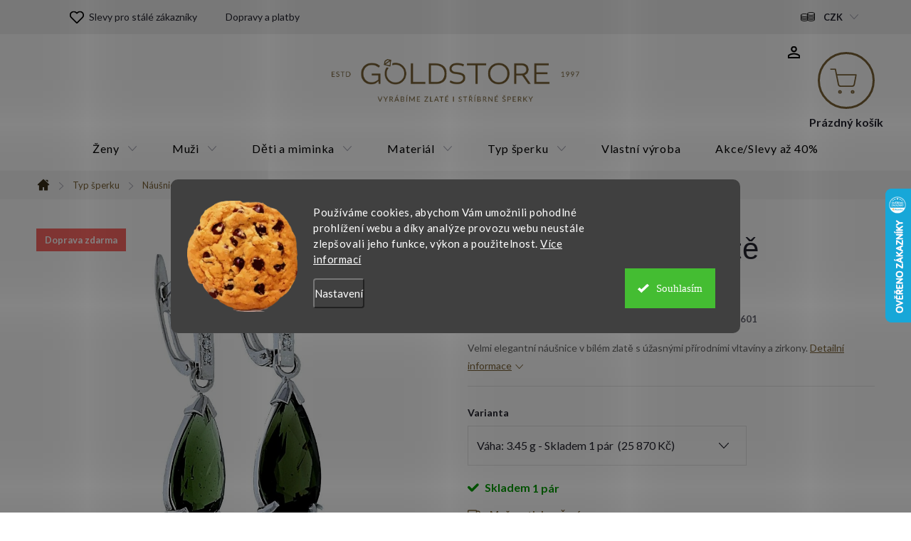

--- FILE ---
content_type: text/html; charset=utf-8
request_url: https://www.goldstore.cz/nausnice-s-drahymi-kameny/nausnice-v-bilem-zlate-brousene-vltaviny/
body_size: 34429
content:
<!doctype html><html lang="cs" dir="ltr" class="header-background-light external-fonts-loaded"><head><meta charset="utf-8" /><meta name="viewport" content="width=device-width,initial-scale=1" /><title>Náušnice v bílém zlatě broušené vltavíny - Goldstore.cz</title><link rel="preconnect" href="https://cdn.myshoptet.com" /><link rel="dns-prefetch" href="https://cdn.myshoptet.com" /><link rel="preload" href="https://cdn.myshoptet.com/prj/dist/master/cms/libs/jquery/jquery-1.11.3.min.js" as="script" /><script>
dataLayer = [];
dataLayer.push({'shoptet' : {
    "pageId": 1282,
    "pageType": "productDetail",
    "currency": "CZK",
    "currencyInfo": {
        "decimalSeparator": ",",
        "exchangeRate": 1,
        "priceDecimalPlaces": 2,
        "symbol": "K\u010d",
        "symbolLeft": 0,
        "thousandSeparator": " "
    },
    "language": "cs",
    "projectId": 514275,
    "product": {
        "id": 66391,
        "guid": "1ef1ae4c-d770-11ec-9dab-ecf4bbd5fcf2",
        "hasVariants": true,
        "codes": [
            {
                "code": "4.13.NA555601",
                "quantity": "1",
                "stocks": [
                    {
                        "id": "ext",
                        "quantity": "1"
                    }
                ]
            }
        ],
        "name": "N\u00e1u\u0161nice v b\u00edl\u00e9m zlat\u011b brou\u0161en\u00e9 vltav\u00edny",
        "appendix": "",
        "weight": "0.05",
        "manufacturerGuid": "1EF53348BB9C64BE9CB3DA0BA3DED3EE",
        "currentCategory": "Typ \u0161perku | N\u00e1u\u0161nice | N\u00e1u\u0161nice s kameny",
        "currentCategoryGuid": "3246b8b2-dc15-11ec-adb3-246e96436e9c",
        "defaultCategory": "Typ \u0161perku | N\u00e1u\u0161nice | N\u00e1u\u0161nice s kameny",
        "defaultCategoryGuid": "3246b8b2-dc15-11ec-adb3-246e96436e9c",
        "currency": "CZK",
        "priceWithVat": 25870
    },
    "stocks": [
        {
            "id": "ext",
            "title": "Sklad",
            "isDeliveryPoint": 0,
            "visibleOnEshop": 1
        }
    ],
    "cartInfo": {
        "id": null,
        "freeShipping": false,
        "freeShippingFrom": 1500,
        "leftToFreeGift": {
            "formattedPrice": "0 K\u010d",
            "priceLeft": 0
        },
        "freeGift": false,
        "leftToFreeShipping": {
            "priceLeft": 1500,
            "dependOnRegion": 0,
            "formattedPrice": "1 500 K\u010d"
        },
        "discountCoupon": [],
        "getNoBillingShippingPrice": {
            "withoutVat": 0,
            "vat": 0,
            "withVat": 0
        },
        "cartItems": [],
        "taxMode": "ORDINARY"
    },
    "cart": [],
    "customer": {
        "priceRatio": 1,
        "priceListId": 1,
        "groupId": null,
        "registered": false,
        "mainAccount": false
    }
}});
dataLayer.push({'cookie_consent' : {
    "marketing": "denied",
    "analytics": "denied"
}});
document.addEventListener('DOMContentLoaded', function() {
    shoptet.consent.onAccept(function(agreements) {
        if (agreements.length == 0) {
            return;
        }
        dataLayer.push({
            'cookie_consent' : {
                'marketing' : (agreements.includes(shoptet.config.cookiesConsentOptPersonalisation)
                    ? 'granted' : 'denied'),
                'analytics': (agreements.includes(shoptet.config.cookiesConsentOptAnalytics)
                    ? 'granted' : 'denied')
            },
            'event': 'cookie_consent'
        });
    });
});
</script>

<!-- Google Tag Manager -->
<script>(function(w,d,s,l,i){w[l]=w[l]||[];w[l].push({'gtm.start':
new Date().getTime(),event:'gtm.js'});var f=d.getElementsByTagName(s)[0],
j=d.createElement(s),dl=l!='dataLayer'?'&l='+l:'';j.async=true;j.src=
'https://www.googletagmanager.com/gtm.js?id='+i+dl;f.parentNode.insertBefore(j,f);
})(window,document,'script','dataLayer','GTM-WQKWLGRX');</script>
<!-- End Google Tag Manager -->

<meta property="og:type" content="website"><meta property="og:site_name" content="goldstore.cz"><meta property="og:url" content="https://www.goldstore.cz/nausnice-s-drahymi-kameny/nausnice-v-bilem-zlate-brousene-vltaviny/"><meta property="og:title" content="Náušnice v bílém zlatě broušené vltavíny - Goldstore.cz"><meta name="author" content="Goldstore.cz"><meta name="web_author" content="Shoptet.cz"><meta name="dcterms.rightsHolder" content="www.goldstore.cz"><meta name="robots" content="index,follow"><meta property="og:image" content="https://cdn.myshoptet.com/usr/www.goldstore.cz/user/shop/big/66391_nausnice-v-bilem-zlate-brousene-vltaviny-c--1.jpg?628fc9bd"><meta property="og:description" content="Náušnice v bílém zlatě broušené vltavíny za 19900 Kč. Ryzost: 585/1000. Poštovné ZDARMA, při objednání do 14:00 do druhého dne u Vás."><meta name="description" content="Náušnice v bílém zlatě broušené vltavíny za 19900 Kč. Ryzost: 585/1000. Poštovné ZDARMA, při objednání do 14:00 do druhého dne u Vás."><meta property="product:price:amount" content="25870"><meta property="product:price:currency" content="CZK"><style>:root {--color-primary: #7A6236;--color-primary-h: 39;--color-primary-s: 39%;--color-primary-l: 35%;--color-primary-hover: #382e18;--color-primary-hover-h: 41;--color-primary-hover-s: 40%;--color-primary-hover-l: 16%;--color-secondary: #7A6236;--color-secondary-h: 39;--color-secondary-s: 39%;--color-secondary-l: 35%;--color-secondary-hover: #382e18;--color-secondary-hover-h: 41;--color-secondary-hover-s: 40%;--color-secondary-hover-l: 16%;--color-tertiary: #000000;--color-tertiary-h: 0;--color-tertiary-s: 0%;--color-tertiary-l: 0%;--color-tertiary-hover: #666666;--color-tertiary-hover-h: 0;--color-tertiary-hover-s: 0%;--color-tertiary-hover-l: 40%;--color-header-background: #ffffff;--template-font: "sans-serif";--template-headings-font: "sans-serif";--header-background-url: none;--cookies-notice-background: #1A1937;--cookies-notice-color: #F8FAFB;--cookies-notice-button-hover: #f5f5f5;--cookies-notice-link-hover: #27263f;--templates-update-management-preview-mode-content: "Náhled aktualizací šablony je aktivní pro váš prohlížeč."}</style>
    <script>var shoptet = shoptet || {};</script>
    <script src="https://cdn.myshoptet.com/prj/dist/master/shop/dist/main-3g-header.js.05f199e7fd2450312de2.js"></script>
<!-- User include --><!-- service 776(417) html code header -->
<link type="text/css" rel="stylesheet" media="all"  href="https://cdn.myshoptet.com/usr/paxio.myshoptet.com/user/documents/blank/style.css?v1602546"/>
<link href="https://cdn.myshoptet.com/prj/dist/master/shop/dist/font-shoptet-11.css.62c94c7785ff2cea73b2.css" rel="stylesheet">
<link href="https://cdn.myshoptet.com/usr/paxio.myshoptet.com/user/documents/blank/ikony.css?v9" rel="stylesheet">
<link type="text/css" rel="stylesheet" media="screen"  href="https://cdn.myshoptet.com/usr/paxio.myshoptet.com/user/documents/blank/preklady.css?v27" />
<link rel="stylesheet" href="https://cdn.myshoptet.com/usr/paxio.myshoptet.com/user/documents/blank/Slider/slick.css" />
<link rel="stylesheet" href="https://cdn.myshoptet.com/usr/paxio.myshoptet.com/user/documents/blank/Slider/slick-theme.css?v4" />
<link rel="stylesheet" href="https://cdn.myshoptet.com/usr/paxio.myshoptet.com/user/documents/blank/Slider/slick-classic.css?v3" />

<!-- api 428(82) html code header -->
<link rel="stylesheet" href="https://cdn.myshoptet.com/usr/api2.dklab.cz/user/documents/_doplnky/oblibene/514275/9/514275_9.css" type="text/css" /><style>
        :root {
            --dklab-favourites-flag-color: #E91B7D;
            --dklab-favourites-flag-text-color: #FFFFFF;
            --dklab-favourites-add-text-color: #000000;            
            --dklab-favourites-remove-text-color: #E91B7D;            
            --dklab-favourites-add-text-detail-color: #000000;            
            --dklab-favourites-remove-text-detail-color: #E91B7D;            
            --dklab-favourites-header-icon-color: #E91B7D;            
            --dklab-favourites-counter-color: #E91B7D;            
        } </style>
<!-- api 1280(896) html code header -->
<link rel="stylesheet" href="https://cdn.myshoptet.com/usr/shoptet.tomashlad.eu/user/documents/extras/cookies-addon/screen.min.css?v006">
<script>
    var shoptetakCookiesSettings={"useRoundingCorners":true,"cookiesImgPopup":false,"cookiesSize":"large","cookiesOrientation":"horizontal","cookiesImg":true,"buttonBg":false,"showPopup":false};

    var body=document.getElementsByTagName("body")[0];

    const rootElement = document.documentElement;

    rootElement.classList.add("st-cookies-v2");

    if (shoptetakCookiesSettings.useRoundingCorners) {
        rootElement.classList.add("st-cookies-corners");
    }
    if (shoptetakCookiesSettings.cookiesImgPopup) {
        rootElement.classList.add("st-cookies-popup-img");
    }
    if (shoptetakCookiesSettings.cookiesImg) {
        rootElement.classList.add("st-cookies-img");
    }
    if (shoptetakCookiesSettings.buttonBg) {
        rootElement.classList.add("st-cookies-btn");
    }
    if (shoptetakCookiesSettings.cookiesSize) {
        if (shoptetakCookiesSettings.cookiesSize === 'thin') {
            rootElement.classList.add("st-cookies-thin");
        }
        if (shoptetakCookiesSettings.cookiesSize === 'middle') {
            rootElement.classList.add("st-cookies-middle");
        }
        if (shoptetakCookiesSettings.cookiesSize === 'large') {
            rootElement.classList.add("st-cookies-large");
        }
    }
    if (shoptetakCookiesSettings.cookiesOrientation) {
        if (shoptetakCookiesSettings.cookiesOrientation === 'vertical') {
            rootElement.classList.add("st-cookies-vertical");
        }
    }
</script>


<!-- service 428(82) html code header -->
<style>
@font-face {
    font-family: 'oblibene';
    src:  url('https://cdn.myshoptet.com/usr/api2.dklab.cz/user/documents/_doplnky/oblibene/font/oblibene.eot?v1');
    src:  url('https://cdn.myshoptet.com/usr/api2.dklab.cz/user/documents/_doplnky/oblibene/font/oblibene.eot?v1#iefix') format('embedded-opentype'),
    url('https://cdn.myshoptet.com/usr/api2.dklab.cz/user/documents/_doplnky/oblibene/font/oblibene.ttf?v1') format('truetype'),
    url('https://cdn.myshoptet.com/usr/api2.dklab.cz/user/documents/_doplnky/oblibene/font/oblibene.woff?v1') format('woff'),
    url('https://cdn.myshoptet.com/usr/api2.dklab.cz/user/documents/_doplnky/oblibene/font/oblibene.svg?v1') format('svg');
    font-weight: normal;
    font-style: normal;
}
</style>
<script>
var dklabFavIndividual;
</script>
<!-- service 1280(896) html code header -->
<style>
.st-cookies-v2.st-cookies-btn .shoptak-carbon .siteCookies .siteCookies__form .siteCookies__buttonWrap button[value=all] {
margin-left: 10px;
}
@media (max-width: 768px) {
.st-cookies-v2.st-cookies-btn .shoptak-carbon .siteCookies .siteCookies__form .siteCookies__buttonWrap button[value=all] {
margin-left: 0px;
}
.st-cookies-v2 .shoptak-carbon .siteCookies.siteCookies--dark .siteCookies__form .siteCookies__buttonWrap button[value=reject] {
margin: 0 10px;
}
}
@media only screen and (max-width: 768px) {
 .st-cookies-v2 .siteCookies .siteCookies__form .siteCookies__buttonWrap .js-cookies-settings[value=all], .st-cookies-v2 .siteCookies .siteCookies__form .siteCookies__buttonWrap button[value=all] {   
  margin: 0 auto 10px auto;
 }
 .st-cookies-v2 .siteCookies.siteCookies--center {
  bottom: unset;
  top: 50%;
  transform: translate(-50%, -50%);
  width: 90%;
 }
}
</style>
<!-- project html code header -->
<style>

/* galerie bez rámečků */

.plus-gallery-item {
border-style: none
}

/* proužek nad hlavičkou - barva */

.site-msg.information {
    background-color: #7A6236 !important;
}

/* měna tučně */

.top-navigation-bar a, .dropdown button {
font-weight: 600}
.dropdown::before {
color: black}

/* bez mřížek */

.top-nav-button {
    border: 0
}
.top-navigation-bar {
 border: 0
}
.template-11 #dkLabFavHeaderIconBtn, .header-top .oblibeneBtn {
 border: 0
}
#header .cart-count {
 border: 0
}
.top-nav-button::before {
 line-height: 50px 
 }
.top-navigation-menu-trigger {
 border: 0
}
.top-menu-trigger-visible .top-navigation-menu-trigger {
 display: none
}
#header .cart-count {
 padding-top: 27px
}

@media (max-width: 767px) { 
#header .cart-count { padding-top: 0px}
}

.btn.cart-count .cart-price {
 margin-top: 7px
}

.dropdown {
 border: 0
}

@media screen and (min-width: 1440px){
.header-top > div.search {    padding: 26px 80px;}
}

/* Menu */
#header::after{
		background-color: var(--color-secondary);
}

/* #navigation .navigation-in {
    background-color: var(--color-secondary);} */

/*
#navigation .navigation-in {
    background-color: #706f7c}
#header::after {
    background-color: #706f7c;
}

#navigation .navigation-in > ul > li > a {
		color: white;
}

#navigation .navigation-in > ul > li > a.active {
		color: var(--color-secondary-hover);
    background-color: var(--color-primary-hover);
}

#navigation .navigation-in ul li a b {
    font-weight: 300;
    text-transform: uppercase;
}

.top-navigation-menu-item-733{
		font-weight: 600;
}

#header .site-name a img {
    max-height: 85px;
}

*/
/* Kategorie */

.breadcrumbs, .navigation-home-icon-wrapper::before {
		color: var(--color-secondary-hover);
}

.box-categories h4, .box-filters::before {
		background-color: var(--color-secondary);
    color: white;
}

.category-content-wrapper{
		display:flex;
    flex-direction: column;
}



/* Global

h1, h2, h3, h4, h5, h6, .h1, .h2, .h3, .h4, .h5, .h6, .navigation-in a, .price strong, .products-block.products .p .price span, .btn:not(.cart-count), a.btn:not(.cart-count), .fav-cat li a, .user-action-tabs li a, .cart-widget .popup-widget-inner::before, .cart-widget-product-name a, .quantity .increase::before, .quantity .decrease::before, .cart-widget-product > span, .search-whisperer ul::before, .search-whisperer .p-info span, .search-whisperer .price, .search-box::before, .search-whisperer-documents a, .box-bg-variant .categories a, .box-filters::before, .param-filter-top::before, .subcategories.with-image li a .text, .name, .category-header label, .pagination>a, .pagination>strong, .search-results-groups #search-group-categories .search-results-group-list ul li a, .availability-value, .price-final, .p-gifts-heading, .p-gift-name, .shp-tabs-holder ul.shp-tabs li a, .all-param span, #productsAlternative::before, .rate-average, .vote-form::before, #variants::before, .var-dostupnost, .variant-name, .vote-title, ol.cart-header li a, ol.cart-header li strong, .cart-table tr td.p-name a, .price-wrapper, a.cart-related-name, .empty-cart-boxes ul li a, .payment-info, .payment-shipping-price, .cart-item-name, .cart-item-price, .order-summary-item.helper, .recapitulation-single, .reca-number, .id--15 .cart-table .p-name, .id--15 .cart-table .p-price, #register-form > fieldset .form-group:not(.consents) label, a.login-btn.facebook, a.login-btn.google, ul.manufacturers ul li, .search-whisperer-empty, .menu-helper > ul > li a, .filtrovat, .tab-mobil, .free-gift-name, .id--9 .free-product-gifts-wrapper::before, .vote-form > form::before, #footer .contact-box::before {
    font-family: 'Roboto', sans-serif !important;
}

.external-fonts-loaded, .blank-mode, body, html, .external-fonts-loaded body, body.blank-mode, .category-appendix, .empty-content-404 h1, .dropdown-menu > li > a, .header-top .btn.cart-count .cart-price, .news-item-widget h5, .header-top .oblibeneBtn em, .navigation-buttons > a[data-target="cart"] i {
    font-family: 'Roboto', sans-serif !important;
}
*/
.gmapa{
		width: 100%;
}

/* Konkurenční bannery */

.benefitBanner__picture {
    flex: 0 0 45px;
    max-width: 45px;
}

.benefitBanner__title {
    font-size: 16px;
    line-height: 25px;
    font-weight: 300;
}

.type-detail .benefitBanner__item {
    align-items: flex-start;
	}
  
.type-detail .benefitBanner__item:first-child {
    order:5;
}

.type-detail .benefitBanner__img {
    top: 0px;
}

@media (min-width: 1200px){
	.type-detail .benefitBanner__item {
  	  flex: 1 1 20%;
	}
}

/* Newsletter */

.newsletter {
		background-color: var(--color-secondary);
}

/* Produkty */

.product img {
    -webkit-backface-visibility: hidden;
    -ms-transform: translateZ(0); /* IE 9 */
    -webkit-transform: translateZ(0); /* Chrome, Safari, Opera */
    transform: translateZ(0);
		image-rendering: -webkit-optimize-contrast;
}

/* Rating */

.ratings .heureka-rating-group > div {
    padding-left: 24px; 
}

/* Detail produktu */

.description-inner {
    display: block;
}

.basic-description, .extended-description{
		width: 100%!important;
}

.extended-description .detail-parameters td {
    text-align: left;
}

.detail-banner {display: flex;}

.ryzost img{
		height: 108px;
}

.puncovni-urad{
		margin-right: 20px;
}

@media (max-width: 767px) {
	.ryzost img{
		height: auto;
    image-rendering: -webkit-optimize-contrast;
	}
  
  .puncovni-urad img{
		height: auto;
    image-rendering: -webkit-optimize-contrast;
	}
  
  .ryzost{width: 66.66666%;}
  .puncovni-urad{width: 33.33333%;}
}

/* Dopravy a platby */

.dopravy-platby .box{
		display: flex;
    background-color: #F5F5F5;
    align-items: center;
    margin-bottom: 20px;
}

.dopravy-platby .box img{
		width: 42px;
    padding: 10px;
    padding-right: 0;
}

.dopravy-platby .box .text-info b{
		font-size: 16px;
}

.dopravy-platby .box p{
    margin-bottom: 0;
}

.dopravy-platby .box .price{
    font-weight: 700;
    padding: 10px;
    padding-left: 0;
    margin-left: auto;
}

.dopravy-platby .box .text-info{
		font-size: 14px;
    padding: 10px;
    line-height: 1.5;
}

.in-krok-1 #order-form {
		opacity: 0;
}

.carousel-control.left {
     opacity: 0.5;
}

.carousel-control.right {
     opacity: 0.5;
}

/* Filtry */

.param-filter-top, .filter-section-manufacturer{display:none;}

/* informační proužek */

.site-msg.information {
    background-color: #E83151;
}


.homepage-group-title.homepage-products-heading-3::after{content: "šperků";}
.homepage-group-title.homepage-products-heading-2::after{content: "z našeho e-shopu";}
.spodek{width: 100%;text-align: left;color: #24242E;padding-bottom: 12px;}
.spodek a:not(:hover){text-decoration: underline;}
</style>


<!-- smartlook -->

<script type='text/javascript'>
  window.smartlook||(function(d) {
    var o=smartlook=function(){ o.api.push(arguments)},h=d.getElementsByTagName('head')[0];
    var c=d.createElement('script');o.api=new Array();c.async=true;c.type='text/javascript';
    c.charset='utf-8';c.src='https://web-sdk.smartlook.com/recorder.js';h.appendChild(c);
    })(document);
    smartlook('init', 'e70b92f4617268da3ae0acafeec38314a6bfa57f', { region: 'eu' });
</script>

<link rel="preconnect" href="https://fonts.googleapis.com">
<link rel="preconnect" href="https://fonts.gstatic.com" crossorigin>
<link href="https://fonts.googleapis.com/css2?family=Lato:wght@400;700&display=swap" rel="stylesheet">
<link type="text/css" rel="stylesheet" media="screen" href="/user/documents/paxio.css?v545420" />
<!-- /User include --><link rel="shortcut icon" href="/favicon.ico" type="image/x-icon" /><link rel="canonical" href="https://www.goldstore.cz/nausnice-s-drahymi-kameny/nausnice-v-bilem-zlate-brousene-vltaviny/" />    <script>
        var _hwq = _hwq || [];
        _hwq.push(['setKey', '5B5B2ADCBAD8B11042497A2D630B04E0']);
        _hwq.push(['setTopPos', '200']);
        _hwq.push(['showWidget', '22']);
        (function() {
            var ho = document.createElement('script');
            ho.src = 'https://cz.im9.cz/direct/i/gjs.php?n=wdgt&sak=5B5B2ADCBAD8B11042497A2D630B04E0';
            var s = document.getElementsByTagName('script')[0]; s.parentNode.insertBefore(ho, s);
        })();
    </script>
    <!-- Global site tag (gtag.js) - Google Analytics -->
    <script async src="https://www.googletagmanager.com/gtag/js?id=G-BHV7RKV35P"></script>
    <script>
        
        window.dataLayer = window.dataLayer || [];
        function gtag(){dataLayer.push(arguments);}
        

                    console.debug('default consent data');

            gtag('consent', 'default', {"ad_storage":"denied","analytics_storage":"denied","ad_user_data":"denied","ad_personalization":"denied","wait_for_update":500});
            dataLayer.push({
                'event': 'default_consent'
            });
        
        gtag('js', new Date());

                gtag('config', 'UA-66787454-1', { 'groups': "UA" });
        
                gtag('config', 'G-BHV7RKV35P', {"groups":"GA4","send_page_view":false,"content_group":"productDetail","currency":"CZK","page_language":"cs"});
        
                gtag('config', 'AW-945559640', {"allow_enhanced_conversions":true});
        
        
        
        
        
                    gtag('event', 'page_view', {"send_to":"GA4","page_language":"cs","content_group":"productDetail","currency":"CZK"});
        
                gtag('set', 'currency', 'CZK');

        gtag('event', 'view_item', {
            "send_to": "UA",
            "items": [
                {
                    "id": "4.13.NA555601",
                    "name": "N\u00e1u\u0161nice v b\u00edl\u00e9m zlat\u011b brou\u0161en\u00e9 vltav\u00edny",
                    "category": "Typ \u0161perku \/ N\u00e1u\u0161nice \/ N\u00e1u\u0161nice s kameny",
                                        "brand": "Goldstore",
                                                            "variant": "V\u00e1ha: 3.45 g",
                                        "price": 21380.17
                }
            ]
        });
        
        
        
        
        
                    gtag('event', 'view_item', {"send_to":"GA4","page_language":"cs","content_group":"productDetail","value":21380.169999999998,"currency":"CZK","items":[{"item_id":"4.13.NA555601","item_name":"N\u00e1u\u0161nice v b\u00edl\u00e9m zlat\u011b brou\u0161en\u00e9 vltav\u00edny","item_brand":"Goldstore","item_category":"Typ \u0161perku","item_category2":"N\u00e1u\u0161nice","item_category3":"N\u00e1u\u0161nice s kameny","item_variant":"4.13.NA555601~V\u00e1ha: 3.45 g","price":21380.169999999998,"quantity":1,"index":0}]});
        
        
        
        
        
        
        
        document.addEventListener('DOMContentLoaded', function() {
            if (typeof shoptet.tracking !== 'undefined') {
                for (var id in shoptet.tracking.bannersList) {
                    gtag('event', 'view_promotion', {
                        "send_to": "UA",
                        "promotions": [
                            {
                                "id": shoptet.tracking.bannersList[id].id,
                                "name": shoptet.tracking.bannersList[id].name,
                                "position": shoptet.tracking.bannersList[id].position
                            }
                        ]
                    });
                }
            }

            shoptet.consent.onAccept(function(agreements) {
                if (agreements.length !== 0) {
                    console.debug('gtag consent accept');
                    var gtagConsentPayload =  {
                        'ad_storage': agreements.includes(shoptet.config.cookiesConsentOptPersonalisation)
                            ? 'granted' : 'denied',
                        'analytics_storage': agreements.includes(shoptet.config.cookiesConsentOptAnalytics)
                            ? 'granted' : 'denied',
                                                                                                'ad_user_data': agreements.includes(shoptet.config.cookiesConsentOptPersonalisation)
                            ? 'granted' : 'denied',
                        'ad_personalization': agreements.includes(shoptet.config.cookiesConsentOptPersonalisation)
                            ? 'granted' : 'denied',
                        };
                    console.debug('update consent data', gtagConsentPayload);
                    gtag('consent', 'update', gtagConsentPayload);
                    dataLayer.push(
                        { 'event': 'update_consent' }
                    );
                }
            });
        });
    </script>
<script>
    (function(t, r, a, c, k, i, n, g) { t['ROIDataObject'] = k;
    t[k]=t[k]||function(){ (t[k].q=t[k].q||[]).push(arguments) },t[k].c=i;n=r.createElement(a),
    g=r.getElementsByTagName(a)[0];n.async=1;n.src=c;g.parentNode.insertBefore(n,g)
    })(window, document, 'script', '//www.heureka.cz/ocm/sdk.js?source=shoptet&version=2&page=product_detail', 'heureka', 'cz');

    heureka('set_user_consent', 0);
</script>
</head><body class="desktop id-1282 in-nausnice-s-drahymi-kameny template-11 type-product type-detail one-column-body columns-mobile-2 columns-3 blank-mode blank-mode-css ums_forms_redesign--off ums_a11y_category_page--on ums_discussion_rating_forms--off ums_flags_display_unification--on ums_a11y_login--on mobile-header-version-1">
        <div id="fb-root"></div>
        <script>
            window.fbAsyncInit = function() {
                FB.init({
//                    appId            : 'your-app-id',
                    autoLogAppEvents : true,
                    xfbml            : true,
                    version          : 'v19.0'
                });
            };
        </script>
        <script async defer crossorigin="anonymous" src="https://connect.facebook.net/cs_CZ/sdk.js"></script>
<!-- Google Tag Manager (noscript) -->
<noscript><iframe src="https://www.googletagmanager.com/ns.html?id=GTM-WQKWLGRX"
height="0" width="0" style="display:none;visibility:hidden"></iframe></noscript>
<!-- End Google Tag Manager (noscript) -->

    <div class="siteCookies siteCookies--center siteCookies--dark js-siteCookies" role="dialog" data-testid="cookiesPopup" data-nosnippet>
        <div class="siteCookies__form">
            <div class="siteCookies__content">
                <div class="siteCookies__text">
                    Používáme cookies, abychom Vám umožnili pohodlné prohlížení webu a díky analýze provozu webu neustále zlepšovali jeho funkce, výkon a použitelnost. <a href="/podminky-ochrany-osobnich-udaju/" target="_blank" rel="noopener noreferrer">Více informací</a>
                </div>
                <p class="siteCookies__links">
                    <button class="siteCookies__link js-cookies-settings" aria-label="Nastavení cookies" data-testid="cookiesSettings">Nastavení</button>
                </p>
            </div>
            <div class="siteCookies__buttonWrap">
                                <button class="siteCookies__button js-cookiesConsentSubmit" value="all" aria-label="Přijmout cookies" data-testid="buttonCookiesAccept">Souhlasím</button>
            </div>
        </div>
        <script>
            document.addEventListener("DOMContentLoaded", () => {
                const siteCookies = document.querySelector('.js-siteCookies');
                document.addEventListener("scroll", shoptet.common.throttle(() => {
                    const st = document.documentElement.scrollTop;
                    if (st > 1) {
                        siteCookies.classList.add('siteCookies--scrolled');
                    } else {
                        siteCookies.classList.remove('siteCookies--scrolled');
                    }
                }, 100));
            });
        </script>
    </div>
<a href="#content" class="skip-link sr-only">Přejít na obsah</a><div class="overall-wrapper"><div class="user-action"><div class="container">
    <div class="user-action-in">
                    <div id="login" class="user-action-login popup-widget login-widget" role="dialog" aria-labelledby="loginHeading">
        <div class="popup-widget-inner">
                            <h2 id="loginHeading">Přihlášení k vašemu účtu</h2><div id="customerLogin"><form action="/action/Customer/Login/" method="post" id="formLoginIncluded" class="csrf-enabled formLogin" data-testid="formLogin"><input type="hidden" name="referer" value="" /><div class="form-group"><div class="input-wrapper email js-validated-element-wrapper no-label"><input type="email" name="email" class="form-control" autofocus placeholder="E-mailová adresa (např. jan@novak.cz)" data-testid="inputEmail" autocomplete="email" required /></div></div><div class="form-group"><div class="input-wrapper password js-validated-element-wrapper no-label"><input type="password" name="password" class="form-control" placeholder="Heslo" data-testid="inputPassword" autocomplete="current-password" required /><span class="no-display">Nemůžete vyplnit toto pole</span><input type="text" name="surname" value="" class="no-display" /></div></div><div class="form-group"><div class="login-wrapper"><button type="submit" class="btn btn-secondary btn-text btn-login" data-testid="buttonSubmit">Přihlásit se</button><div class="password-helper"><a href="/registrace/" data-testid="signup" rel="nofollow">Nová registrace</a><a href="/klient/zapomenute-heslo/" rel="nofollow">Zapomenuté heslo</a></div></div></div></form>
</div>                    </div>
    </div>

                            <div id="cart-widget" class="user-action-cart popup-widget cart-widget loader-wrapper" data-testid="popupCartWidget" role="dialog" aria-hidden="true">
    <div class="popup-widget-inner cart-widget-inner place-cart-here">
        <div class="loader-overlay">
            <div class="loader"></div>
        </div>
    </div>

    <div class="cart-widget-button">
        <a href="/kosik/" class="btn btn-conversion" id="continue-order-button" rel="nofollow" data-testid="buttonNextStep">Pokračovat do košíku</a>
    </div>
</div>
            </div>
</div>
</div><div class="top-navigation-bar" data-testid="topNavigationBar">

    <div class="container">

        <div class="top-navigation-contacts">
            <strong>Zákaznická podpora:</strong><a href="tel:+420720394880" class="project-phone" aria-label="Zavolat na +420720394880" data-testid="contactboxPhone"><span>+420 720 394 880</span></a><a href="mailto:info@goldstore.cz" class="project-email" data-testid="contactboxEmail"><span>info@goldstore.cz</span></a>        </div>

                            <div class="top-navigation-menu">
                <div class="top-navigation-menu-trigger"></div>
                <ul class="top-navigation-bar-menu">
                                            <li class="top-navigation-menu-item-2839">
                            <a href="/slevy-pro-stale-zakazniky/">Slevy pro stálé zákazníky</a>
                        </li>
                                            <li class="top-navigation-menu-item-1078">
                            <a href="/dopravy-a-platby/">Dopravy a platby</a>
                        </li>
                                    </ul>
                <ul class="top-navigation-bar-menu-helper"></ul>
            </div>
        
        <div class="top-navigation-tools top-navigation-tools--language">
            <div class="responsive-tools">
                <a href="#" class="toggle-window" data-target="search" aria-label="Hledat" data-testid="linkSearchIcon"></a>
                                                            <a href="#" class="toggle-window" data-target="login"></a>
                                                    <a href="#" class="toggle-window" data-target="navigation" aria-label="Menu" data-testid="hamburgerMenu"></a>
            </div>
                <div class="dropdown">
        <span>Ceny v:</span>
        <button id="topNavigationDropdown" type="button" data-toggle="dropdown" aria-haspopup="true" aria-expanded="false">
            CZK
            <span class="caret"></span>
        </button>
        <ul class="dropdown-menu" aria-labelledby="topNavigationDropdown"><li><a href="/action/Currency/changeCurrency/?currencyCode=CZK" rel="nofollow">CZK</a></li><li><a href="/action/Currency/changeCurrency/?currencyCode=EUR" rel="nofollow">EUR</a></li></ul>
    </div>
            <button class="top-nav-button top-nav-button-login toggle-window" type="button" data-target="login" aria-haspopup="dialog" aria-controls="login" aria-expanded="false" data-testid="signin"><span>Přihlášení</span></button>        </div>

    </div>

</div>
<header id="header"><div class="container navigation-wrapper">
    <div class="header-top">
        <div class="site-name-wrapper">
            <div class="site-name"><a href="/" data-testid="linkWebsiteLogo"><img src="https://cdn.myshoptet.com/usr/www.goldstore.cz/user/logos/logo.png" alt="Goldstore.cz" fetchpriority="low" /></a></div>        </div>
        <div class="search" itemscope itemtype="https://schema.org/WebSite">
            <meta itemprop="headline" content="Náušnice s kameny"/><meta itemprop="url" content="https://www.goldstore.cz"/><meta itemprop="text" content="Náušnice v bílém zlatě broušené vltavíny za 19900 Kč. Ryzost: 585/1000. Poštovné ZDARMA, při objednání do 14:00 do druhého dne u Vás."/>            <form action="/action/ProductSearch/prepareString/" method="post"
    id="formSearchForm" class="search-form compact-form js-search-main"
    itemprop="potentialAction" itemscope itemtype="https://schema.org/SearchAction" data-testid="searchForm">
    <fieldset>
        <meta itemprop="target"
            content="https://www.goldstore.cz/vyhledavani/?string={string}"/>
        <input type="hidden" name="language" value="cs"/>
        
            
<input
    type="search"
    name="string"
        class="query-input form-control search-input js-search-input"
    placeholder="Napište, co hledáte"
    autocomplete="off"
    required
    itemprop="query-input"
    aria-label="Vyhledávání"
    data-testid="searchInput"
>
            <button type="submit" class="btn btn-default" data-testid="searchBtn">Hledat</button>
        
    </fieldset>
</form>
        </div>
        <div class="navigation-buttons">
                
    <a href="/kosik/" class="btn btn-icon toggle-window cart-count" data-target="cart" data-hover="true" data-redirect="true" data-testid="headerCart" rel="nofollow" aria-haspopup="dialog" aria-expanded="false" aria-controls="cart-widget">
        
                <span class="sr-only">Nákupní košík</span>
        
            <span class="cart-price visible-lg-inline-block" data-testid="headerCartPrice">
                                    Prázdný košík                            </span>
        
    
            </a>
        </div>
    </div>
    <nav id="navigation" aria-label="Hlavní menu" data-collapsible="true"><div class="navigation-in menu"><ul class="menu-level-1" role="menubar" data-testid="headerMenuItems"><li class="menu-item-1075 ext" role="none"><a href="/sperky-pro-zeny/" data-testid="headerMenuItem" role="menuitem" aria-haspopup="true" aria-expanded="false"><b>Ženy</b><span class="submenu-arrow"></span></a><ul class="menu-level-2" aria-label="Ženy" tabindex="-1" role="menu"><li class="menu-item-1081" role="none"><a href="/damske-nausnice/" class="menu-image" data-testid="headerMenuItem" tabindex="-1" aria-hidden="true"><img src="data:image/svg+xml,%3Csvg%20width%3D%22140%22%20height%3D%22100%22%20xmlns%3D%22http%3A%2F%2Fwww.w3.org%2F2000%2Fsvg%22%3E%3C%2Fsvg%3E" alt="" aria-hidden="true" width="140" height="100"  data-src="https://cdn.myshoptet.com/usr/www.goldstore.cz/user/categories/thumb/zlat___n__u__nice_2d_0001.png" fetchpriority="low" /></a><div><a href="/damske-nausnice/" data-testid="headerMenuItem" role="menuitem"><span>Náušnice</span></a>
                        </div></li><li class="menu-item-1084" role="none"><a href="/retizky-damske-retizky/" class="menu-image" data-testid="headerMenuItem" tabindex="-1" aria-hidden="true"><img src="data:image/svg+xml,%3Csvg%20width%3D%22140%22%20height%3D%22100%22%20xmlns%3D%22http%3A%2F%2Fwww.w3.org%2F2000%2Fsvg%22%3E%3C%2Fsvg%3E" alt="" aria-hidden="true" width="140" height="100"  data-src="https://cdn.myshoptet.com/usr/www.goldstore.cz/user/categories/thumb/damske_retizky.jpg" fetchpriority="low" /></a><div><a href="/retizky-damske-retizky/" data-testid="headerMenuItem" role="menuitem"><span>Řetízky</span></a>
                        </div></li><li class="menu-item-1087" role="none"><a href="/damske-naramky/" class="menu-image" data-testid="headerMenuItem" tabindex="-1" aria-hidden="true"><img src="data:image/svg+xml,%3Csvg%20width%3D%22140%22%20height%3D%22100%22%20xmlns%3D%22http%3A%2F%2Fwww.w3.org%2F2000%2Fsvg%22%3E%3C%2Fsvg%3E" alt="" aria-hidden="true" width="140" height="100"  data-src="https://cdn.myshoptet.com/usr/www.goldstore.cz/user/categories/thumb/damske_naramky.jpg" fetchpriority="low" /></a><div><a href="/damske-naramky/" data-testid="headerMenuItem" role="menuitem"><span>Náramky</span></a>
                        </div></li><li class="menu-item-1090" role="none"><a href="/damske-privesky/" class="menu-image" data-testid="headerMenuItem" tabindex="-1" aria-hidden="true"><img src="data:image/svg+xml,%3Csvg%20width%3D%22140%22%20height%3D%22100%22%20xmlns%3D%22http%3A%2F%2Fwww.w3.org%2F2000%2Fsvg%22%3E%3C%2Fsvg%3E" alt="" aria-hidden="true" width="140" height="100"  data-src="https://cdn.myshoptet.com/usr/www.goldstore.cz/user/categories/thumb/st____brn___p____v__sek.png" fetchpriority="low" /></a><div><a href="/damske-privesky/" data-testid="headerMenuItem" role="menuitem"><span>Přívěsky</span></a>
                        </div></li><li class="menu-item-1093" role="none"><a href="/nahrdelniky-pro-zeny/" class="menu-image" data-testid="headerMenuItem" tabindex="-1" aria-hidden="true"><img src="data:image/svg+xml,%3Csvg%20width%3D%22140%22%20height%3D%22100%22%20xmlns%3D%22http%3A%2F%2Fwww.w3.org%2F2000%2Fsvg%22%3E%3C%2Fsvg%3E" alt="" aria-hidden="true" width="140" height="100"  data-src="https://cdn.myshoptet.com/usr/www.goldstore.cz/user/categories/thumb/nahrdelniky_pro_zeny.jpg" fetchpriority="low" /></a><div><a href="/nahrdelniky-pro-zeny/" data-testid="headerMenuItem" role="menuitem"><span>Náhrdelníky</span></a>
                        </div></li><li class="menu-item-1096" role="none"><a href="/damske-prsteny/" class="menu-image" data-testid="headerMenuItem" tabindex="-1" aria-hidden="true"><img src="data:image/svg+xml,%3Csvg%20width%3D%22140%22%20height%3D%22100%22%20xmlns%3D%22http%3A%2F%2Fwww.w3.org%2F2000%2Fsvg%22%3E%3C%2Fsvg%3E" alt="" aria-hidden="true" width="140" height="100"  data-src="https://cdn.myshoptet.com/usr/www.goldstore.cz/user/categories/thumb/63517.jpg" fetchpriority="low" /></a><div><a href="/damske-prsteny/" data-testid="headerMenuItem" role="menuitem"><span>Prsteny</span></a>
                        </div></li><li class="menu-item-1099" role="none"><a href="/damske-broze/" class="menu-image" data-testid="headerMenuItem" tabindex="-1" aria-hidden="true"><img src="data:image/svg+xml,%3Csvg%20width%3D%22140%22%20height%3D%22100%22%20xmlns%3D%22http%3A%2F%2Fwww.w3.org%2F2000%2Fsvg%22%3E%3C%2Fsvg%3E" alt="" aria-hidden="true" width="140" height="100"  data-src="https://cdn.myshoptet.com/usr/www.goldstore.cz/user/categories/thumb/broze.jpg" fetchpriority="low" /></a><div><a href="/damske-broze/" data-testid="headerMenuItem" role="menuitem"><span>Brože</span></a>
                        </div></li></ul></li>
<li class="menu-item-1102 ext" role="none"><a href="/panske-sperky/" data-testid="headerMenuItem" role="menuitem" aria-haspopup="true" aria-expanded="false"><b>Muži</b><span class="submenu-arrow"></span></a><ul class="menu-level-2" aria-label="Muži" tabindex="-1" role="menu"><li class="menu-item-1105" role="none"><a href="/panske-retizky/" class="menu-image" data-testid="headerMenuItem" tabindex="-1" aria-hidden="true"><img src="data:image/svg+xml,%3Csvg%20width%3D%22140%22%20height%3D%22100%22%20xmlns%3D%22http%3A%2F%2Fwww.w3.org%2F2000%2Fsvg%22%3E%3C%2Fsvg%3E" alt="" aria-hidden="true" width="140" height="100"  data-src="https://cdn.myshoptet.com/usr/www.goldstore.cz/user/categories/thumb/panske_retizky-1.jpg" fetchpriority="low" /></a><div><a href="/panske-retizky/" data-testid="headerMenuItem" role="menuitem"><span>Řetízky</span></a>
                        </div></li><li class="menu-item-1108" role="none"><a href="/privesky-pro-muze/" class="menu-image" data-testid="headerMenuItem" tabindex="-1" aria-hidden="true"><img src="data:image/svg+xml,%3Csvg%20width%3D%22140%22%20height%3D%22100%22%20xmlns%3D%22http%3A%2F%2Fwww.w3.org%2F2000%2Fsvg%22%3E%3C%2Fsvg%3E" alt="" aria-hidden="true" width="140" height="100"  data-src="https://cdn.myshoptet.com/usr/www.goldstore.cz/user/categories/thumb/panske_privesky.jpg" fetchpriority="low" /></a><div><a href="/privesky-pro-muze/" data-testid="headerMenuItem" role="menuitem"><span>Přívěsky</span></a>
                        </div></li><li class="menu-item-1111" role="none"><a href="/panske-naramky/" class="menu-image" data-testid="headerMenuItem" tabindex="-1" aria-hidden="true"><img src="data:image/svg+xml,%3Csvg%20width%3D%22140%22%20height%3D%22100%22%20xmlns%3D%22http%3A%2F%2Fwww.w3.org%2F2000%2Fsvg%22%3E%3C%2Fsvg%3E" alt="" aria-hidden="true" width="140" height="100"  data-src="https://cdn.myshoptet.com/usr/www.goldstore.cz/user/categories/thumb/panske_naramky.jpg" fetchpriority="low" /></a><div><a href="/panske-naramky/" data-testid="headerMenuItem" role="menuitem"><span>Náramky</span></a>
                        </div></li><li class="menu-item-1114" role="none"><a href="/panske-prsteny/" class="menu-image" data-testid="headerMenuItem" tabindex="-1" aria-hidden="true"><img src="data:image/svg+xml,%3Csvg%20width%3D%22140%22%20height%3D%22100%22%20xmlns%3D%22http%3A%2F%2Fwww.w3.org%2F2000%2Fsvg%22%3E%3C%2Fsvg%3E" alt="" aria-hidden="true" width="140" height="100"  data-src="https://cdn.myshoptet.com/usr/www.goldstore.cz/user/categories/thumb/panske_prsteny.jpg" fetchpriority="low" /></a><div><a href="/panske-prsteny/" data-testid="headerMenuItem" role="menuitem"><span>Prsteny</span></a>
                        </div></li><li class="menu-item-1120" role="none"><a href="/panske-manzetove-knoflicky/" class="menu-image" data-testid="headerMenuItem" tabindex="-1" aria-hidden="true"><img src="data:image/svg+xml,%3Csvg%20width%3D%22140%22%20height%3D%22100%22%20xmlns%3D%22http%3A%2F%2Fwww.w3.org%2F2000%2Fsvg%22%3E%3C%2Fsvg%3E" alt="" aria-hidden="true" width="140" height="100"  data-src="https://cdn.myshoptet.com/usr/www.goldstore.cz/user/categories/thumb/panske_manzetove_knoflicky.jpg" fetchpriority="low" /></a><div><a href="/panske-manzetove-knoflicky/" data-testid="headerMenuItem" role="menuitem"><span>Manžetové knoflíčky</span></a>
                        </div></li><li class="menu-item-1123" role="none"><a href="/kravatove-spony/" class="menu-image" data-testid="headerMenuItem" tabindex="-1" aria-hidden="true"><img src="data:image/svg+xml,%3Csvg%20width%3D%22140%22%20height%3D%22100%22%20xmlns%3D%22http%3A%2F%2Fwww.w3.org%2F2000%2Fsvg%22%3E%3C%2Fsvg%3E" alt="" aria-hidden="true" width="140" height="100"  data-src="https://cdn.myshoptet.com/usr/www.goldstore.cz/user/categories/thumb/kravatove_spony.jpg" fetchpriority="low" /></a><div><a href="/kravatove-spony/" data-testid="headerMenuItem" role="menuitem"><span>Kravatové spony</span></a>
                        </div></li></ul></li>
<li class="menu-item-1126 ext" role="none"><a href="/detske-sperky/" data-testid="headerMenuItem" role="menuitem" aria-haspopup="true" aria-expanded="false"><b>Děti a miminka</b><span class="submenu-arrow"></span></a><ul class="menu-level-2" aria-label="Děti a miminka" tabindex="-1" role="menu"><li class="menu-item-1129 has-third-level" role="none"><a href="/nausnice-pro-deti/" class="menu-image" data-testid="headerMenuItem" tabindex="-1" aria-hidden="true"><img src="data:image/svg+xml,%3Csvg%20width%3D%22140%22%20height%3D%22100%22%20xmlns%3D%22http%3A%2F%2Fwww.w3.org%2F2000%2Fsvg%22%3E%3C%2Fsvg%3E" alt="" aria-hidden="true" width="140" height="100"  data-src="https://cdn.myshoptet.com/usr/www.goldstore.cz/user/categories/thumb/img_2d_0030.jpg" fetchpriority="low" /></a><div><a href="/nausnice-pro-deti/" data-testid="headerMenuItem" role="menuitem"><span>Náušnice</span></a>
                                                    <ul class="menu-level-3" role="menu">
                                                                    <li class="menu-item-1138" role="none">
                                        <a href="/nausnice-pro-miminka/" data-testid="headerMenuItem" role="menuitem">
                                            Pro miminka</a>,                                    </li>
                                                                    <li class="menu-item-1132" role="none">
                                        <a href="/divci-nausnice/" data-testid="headerMenuItem" role="menuitem">
                                            Pro dívky</a>                                    </li>
                                                            </ul>
                        </div></li><li class="menu-item-1141" role="none"><a href="/detske-retizky/" class="menu-image" data-testid="headerMenuItem" tabindex="-1" aria-hidden="true"><img src="data:image/svg+xml,%3Csvg%20width%3D%22140%22%20height%3D%22100%22%20xmlns%3D%22http%3A%2F%2Fwww.w3.org%2F2000%2Fsvg%22%3E%3C%2Fsvg%3E" alt="" aria-hidden="true" width="140" height="100"  data-src="https://cdn.myshoptet.com/usr/www.goldstore.cz/user/categories/thumb/detske_retizky.jpg" fetchpriority="low" /></a><div><a href="/detske-retizky/" data-testid="headerMenuItem" role="menuitem"><span>Řetízky</span></a>
                        </div></li><li class="menu-item-1153" role="none"><a href="/detske-nahrdelniky/" class="menu-image" data-testid="headerMenuItem" tabindex="-1" aria-hidden="true"><img src="data:image/svg+xml,%3Csvg%20width%3D%22140%22%20height%3D%22100%22%20xmlns%3D%22http%3A%2F%2Fwww.w3.org%2F2000%2Fsvg%22%3E%3C%2Fsvg%3E" alt="" aria-hidden="true" width="140" height="100"  data-src="https://cdn.myshoptet.com/usr/www.goldstore.cz/user/categories/thumb/nahrdelnik_detsky.jpg" fetchpriority="low" /></a><div><a href="/detske-nahrdelniky/" data-testid="headerMenuItem" role="menuitem"><span>Náhrdelníky</span></a>
                        </div></li><li class="menu-item-1162" role="none"><a href="/detske-privesky/" class="menu-image" data-testid="headerMenuItem" tabindex="-1" aria-hidden="true"><img src="data:image/svg+xml,%3Csvg%20width%3D%22140%22%20height%3D%22100%22%20xmlns%3D%22http%3A%2F%2Fwww.w3.org%2F2000%2Fsvg%22%3E%3C%2Fsvg%3E" alt="" aria-hidden="true" width="140" height="100"  data-src="https://cdn.myshoptet.com/usr/www.goldstore.cz/user/categories/thumb/privesky_deti.jpg" fetchpriority="low" /></a><div><a href="/detske-privesky/" data-testid="headerMenuItem" role="menuitem"><span>Přívěsky</span></a>
                        </div></li><li class="menu-item-1165" role="none"><a href="/detske-naramky/" class="menu-image" data-testid="headerMenuItem" tabindex="-1" aria-hidden="true"><img src="data:image/svg+xml,%3Csvg%20width%3D%22140%22%20height%3D%22100%22%20xmlns%3D%22http%3A%2F%2Fwww.w3.org%2F2000%2Fsvg%22%3E%3C%2Fsvg%3E" alt="" aria-hidden="true" width="140" height="100"  data-src="https://cdn.myshoptet.com/usr/www.goldstore.cz/user/categories/thumb/naramek_detsky.jpg" fetchpriority="low" /></a><div><a href="/detske-naramky/" data-testid="headerMenuItem" role="menuitem"><span>Náramky</span></a>
                        </div></li></ul></li>
<li class="menu-item-1180 ext" role="none"><a href="/sperky/" data-testid="headerMenuItem" role="menuitem" aria-haspopup="true" aria-expanded="false"><b>Materiál</b><span class="submenu-arrow"></span></a><ul class="menu-level-2" aria-label="Materiál" tabindex="-1" role="menu"><li class="menu-item-1183 has-third-level" role="none"><a href="/zlate-sperky/" class="menu-image" data-testid="headerMenuItem" tabindex="-1" aria-hidden="true"><img src="data:image/svg+xml,%3Csvg%20width%3D%22140%22%20height%3D%22100%22%20xmlns%3D%22http%3A%2F%2Fwww.w3.org%2F2000%2Fsvg%22%3E%3C%2Fsvg%3E" alt="" aria-hidden="true" width="140" height="100"  data-src="https://cdn.myshoptet.com/usr/www.goldstore.cz/user/categories/thumb/zlate_sperky.jpg" fetchpriority="low" /></a><div><a href="/zlate-sperky/" data-testid="headerMenuItem" role="menuitem"><span>Zlaté šperky</span></a>
                                                    <ul class="menu-level-3" role="menu">
                                                                    <li class="menu-item-1186" role="none">
                                        <a href="/zlate-nausnice/" data-testid="headerMenuItem" role="menuitem">
                                            Náušnice</a>,                                    </li>
                                                                    <li class="menu-item-1189" role="none">
                                        <a href="/zlate-retizky/" data-testid="headerMenuItem" role="menuitem">
                                            Řetízky</a>,                                    </li>
                                                                    <li class="menu-item-1192" role="none">
                                        <a href="/zlate-naramky/" data-testid="headerMenuItem" role="menuitem">
                                            Náramky</a>,                                    </li>
                                                                    <li class="menu-item-1195" role="none">
                                        <a href="/zlate-privesky/" data-testid="headerMenuItem" role="menuitem">
                                            Přívěsky</a>,                                    </li>
                                                                    <li class="menu-item-1198" role="none">
                                        <a href="/zlate-nahrdelniky/" data-testid="headerMenuItem" role="menuitem">
                                            Náhrdelníky</a>,                                    </li>
                                                                    <li class="menu-item-1201" role="none">
                                        <a href="/zlate-prsteny/" data-testid="headerMenuItem" role="menuitem">
                                            Zlaté prsteny</a>,                                    </li>
                                                                    <li class="menu-item-1204" role="none">
                                        <a href="/zlate-broze/" data-testid="headerMenuItem" role="menuitem">
                                            Brože</a>,                                    </li>
                                                                    <li class="menu-item-1207" role="none">
                                        <a href="/manzetove-knoflicky-zlate/" data-testid="headerMenuItem" role="menuitem">
                                            Manžetové knoflíčky</a>                                    </li>
                                                            </ul>
                        </div></li><li class="menu-item-1921 has-third-level" role="none"><a href="/sperky-z-bileho-zlata/" class="menu-image" data-testid="headerMenuItem" tabindex="-1" aria-hidden="true"><img src="data:image/svg+xml,%3Csvg%20width%3D%22140%22%20height%3D%22100%22%20xmlns%3D%22http%3A%2F%2Fwww.w3.org%2F2000%2Fsvg%22%3E%3C%2Fsvg%3E" alt="" aria-hidden="true" width="140" height="100"  data-src="https://cdn.myshoptet.com/usr/www.goldstore.cz/user/categories/thumb/b__l___zlato.jpg" fetchpriority="low" /></a><div><a href="/sperky-z-bileho-zlata/" data-testid="headerMenuItem" role="menuitem"><span>Šperky z bílého zlata</span></a>
                                                    <ul class="menu-level-3" role="menu">
                                                                    <li class="menu-item-1924" role="none">
                                        <a href="/nausnice-z-bileho-zlata/" data-testid="headerMenuItem" role="menuitem">
                                            Náušnice</a>,                                    </li>
                                                                    <li class="menu-item-1927" role="none">
                                        <a href="/retizky-z-bileho-zlata/" data-testid="headerMenuItem" role="menuitem">
                                            Řetízky</a>,                                    </li>
                                                                    <li class="menu-item-1930" role="none">
                                        <a href="/naramky-bile-zlato/" data-testid="headerMenuItem" role="menuitem">
                                            Náramky</a>,                                    </li>
                                                                    <li class="menu-item-1933" role="none">
                                        <a href="/privesky-bile-zlato/" data-testid="headerMenuItem" role="menuitem">
                                            Přívěsky</a>,                                    </li>
                                                                    <li class="menu-item-1936" role="none">
                                        <a href="/nahrdelniky-z-bileho-zlata/" data-testid="headerMenuItem" role="menuitem">
                                            Náhrdelníky</a>,                                    </li>
                                                                    <li class="menu-item-1939" role="none">
                                        <a href="/prsteny-z-bileho-zlata/" data-testid="headerMenuItem" role="menuitem">
                                            Prsteny</a>                                    </li>
                                                            </ul>
                        </div></li><li class="menu-item-1210 has-third-level" role="none"><a href="/stribrne-sperky/" class="menu-image" data-testid="headerMenuItem" tabindex="-1" aria-hidden="true"><img src="data:image/svg+xml,%3Csvg%20width%3D%22140%22%20height%3D%22100%22%20xmlns%3D%22http%3A%2F%2Fwww.w3.org%2F2000%2Fsvg%22%3E%3C%2Fsvg%3E" alt="" aria-hidden="true" width="140" height="100"  data-src="https://cdn.myshoptet.com/usr/www.goldstore.cz/user/categories/thumb/st____brn__.png" fetchpriority="low" /></a><div><a href="/stribrne-sperky/" data-testid="headerMenuItem" role="menuitem"><span>Stříbrné šperky</span></a>
                                                    <ul class="menu-level-3" role="menu">
                                                                    <li class="menu-item-1213" role="none">
                                        <a href="/stribrne-nahrdelniky/" data-testid="headerMenuItem" role="menuitem">
                                            Náhrdelníky</a>,                                    </li>
                                                                    <li class="menu-item-1216" role="none">
                                        <a href="/stribrne-naramky/" data-testid="headerMenuItem" role="menuitem">
                                            Náramky</a>,                                    </li>
                                                                    <li class="menu-item-1219" role="none">
                                        <a href="/nausnice-stribrne/" data-testid="headerMenuItem" role="menuitem">
                                            Náušnice</a>,                                    </li>
                                                                    <li class="menu-item-1222" role="none">
                                        <a href="/stribrne-prsteny/" data-testid="headerMenuItem" role="menuitem">
                                            Prsteny</a>,                                    </li>
                                                                    <li class="menu-item-1225" role="none">
                                        <a href="/stribrne-privesky/" data-testid="headerMenuItem" role="menuitem">
                                            Přívěsky</a>,                                    </li>
                                                                    <li class="menu-item-1228" role="none">
                                        <a href="/stribrne-retizky/" data-testid="headerMenuItem" role="menuitem">
                                            Řetízky</a>,                                    </li>
                                                                    <li class="menu-item-1231" role="none">
                                        <a href="/broze-ze-stribra/" data-testid="headerMenuItem" role="menuitem">
                                            Brože</a>,                                    </li>
                                                                    <li class="menu-item-1234" role="none">
                                        <a href="/manzetove-knoflicky-stribrne/" data-testid="headerMenuItem" role="menuitem">
                                            Manžetové knoflíčky</a>,                                    </li>
                                                                    <li class="menu-item-1264" role="none">
                                        <a href="/stribrne-kravatove-spony/" data-testid="headerMenuItem" role="menuitem">
                                            Kravatové spony</a>                                    </li>
                                                            </ul>
                        </div></li></ul></li>
<li class="menu-item-1267 ext" role="none"><a href="/typ-sperku/" data-testid="headerMenuItem" role="menuitem" aria-haspopup="true" aria-expanded="false"><b>Typ šperku</b><span class="submenu-arrow"></span></a><ul class="menu-level-2" aria-label="Typ šperku" tabindex="-1" role="menu"><li class="menu-item-1270 has-third-level" role="none"><a href="/nausnice/" class="menu-image" data-testid="headerMenuItem" tabindex="-1" aria-hidden="true"><img src="data:image/svg+xml,%3Csvg%20width%3D%22140%22%20height%3D%22100%22%20xmlns%3D%22http%3A%2F%2Fwww.w3.org%2F2000%2Fsvg%22%3E%3C%2Fsvg%3E" alt="" aria-hidden="true" width="140" height="100"  data-src="https://cdn.myshoptet.com/usr/www.goldstore.cz/user/categories/thumb/img_2d_0002.jpg" fetchpriority="low" /></a><div><a href="/nausnice/" data-testid="headerMenuItem" role="menuitem"><span>Náušnice</span></a>
                                                    <ul class="menu-level-3" role="menu">
                                                                    <li class="menu-item-1276" role="none">
                                        <a href="/nausnice-pecky/" data-testid="headerMenuItem" role="menuitem">
                                            Pecky</a>,                                    </li>
                                                                    <li class="menu-item-1273" role="none">
                                        <a href="/nausnice-kruhy/" data-testid="headerMenuItem" role="menuitem">
                                            Kruhy</a>,                                    </li>
                                                                    <li class="menu-item-1279" role="none">
                                        <a href="/visaci-nausnice/" data-testid="headerMenuItem" role="menuitem">
                                            Visací</a>,                                    </li>
                                                                    <li class="menu-item-1282" role="none">
                                        <a href="/nausnice-s-drahymi-kameny/" class="active" data-testid="headerMenuItem" role="menuitem">
                                            S kameny</a>                                    </li>
                                                            </ul>
                        </div></li><li class="menu-item-1324 has-third-level" role="none"><a href="/privesky/" class="menu-image" data-testid="headerMenuItem" tabindex="-1" aria-hidden="true"><img src="data:image/svg+xml,%3Csvg%20width%3D%22140%22%20height%3D%22100%22%20xmlns%3D%22http%3A%2F%2Fwww.w3.org%2F2000%2Fsvg%22%3E%3C%2Fsvg%3E" alt="" aria-hidden="true" width="140" height="100"  data-src="https://cdn.myshoptet.com/usr/www.goldstore.cz/user/categories/thumb/damske_privesky-1.jpg" fetchpriority="low" /></a><div><a href="/privesky/" data-testid="headerMenuItem" role="menuitem"><span>Přívěsky</span></a>
                                                    <ul class="menu-level-3" role="menu">
                                                                    <li class="menu-item-1327" role="none">
                                        <a href="/privesky-na-retizek/" data-testid="headerMenuItem" role="menuitem">
                                            Na řetízek</a>,                                    </li>
                                                                    <li class="menu-item-1330" role="none">
                                        <a href="/privesky-na-naramek/" data-testid="headerMenuItem" role="menuitem">
                                            Na náramek</a>                                    </li>
                                                            </ul>
                        </div></li><li class="menu-item-1288 has-third-level" role="none"><a href="/retizky/" class="menu-image" data-testid="headerMenuItem" tabindex="-1" aria-hidden="true"><img src="data:image/svg+xml,%3Csvg%20width%3D%22140%22%20height%3D%22100%22%20xmlns%3D%22http%3A%2F%2Fwww.w3.org%2F2000%2Fsvg%22%3E%3C%2Fsvg%3E" alt="" aria-hidden="true" width="140" height="100"  data-src="https://cdn.myshoptet.com/usr/www.goldstore.cz/user/categories/thumb/retizky.jpg" fetchpriority="low" /></a><div><a href="/retizky/" data-testid="headerMenuItem" role="menuitem"><span>Řetízky</span></a>
                                                    <ul class="menu-level-3" role="menu">
                                                                    <li class="menu-item-1294" role="none">
                                        <a href="/retizky-na-krk/" data-testid="headerMenuItem" role="menuitem">
                                            Na krk</a>,                                    </li>
                                                                    <li class="menu-item-1297" role="none">
                                        <a href="/retizky-na-nohu/" data-testid="headerMenuItem" role="menuitem">
                                            Na nohu</a>                                    </li>
                                                            </ul>
                        </div></li><li class="menu-item-1303" role="none"><a href="/nahrdelniky/" class="menu-image" data-testid="headerMenuItem" tabindex="-1" aria-hidden="true"><img src="data:image/svg+xml,%3Csvg%20width%3D%22140%22%20height%3D%22100%22%20xmlns%3D%22http%3A%2F%2Fwww.w3.org%2F2000%2Fsvg%22%3E%3C%2Fsvg%3E" alt="" aria-hidden="true" width="140" height="100"  data-src="https://cdn.myshoptet.com/usr/www.goldstore.cz/user/categories/thumb/nahrdelniky.jpg" fetchpriority="low" /></a><div><a href="/nahrdelniky/" data-testid="headerMenuItem" role="menuitem"><span>Náhrdelníky</span></a>
                        </div></li><li class="menu-item-1306 has-third-level" role="none"><a href="/naramky/" class="menu-image" data-testid="headerMenuItem" tabindex="-1" aria-hidden="true"><img src="data:image/svg+xml,%3Csvg%20width%3D%22140%22%20height%3D%22100%22%20xmlns%3D%22http%3A%2F%2Fwww.w3.org%2F2000%2Fsvg%22%3E%3C%2Fsvg%3E" alt="" aria-hidden="true" width="140" height="100"  data-src="https://cdn.myshoptet.com/usr/www.goldstore.cz/user/categories/thumb/damske_naramky-1.jpg" fetchpriority="low" /></a><div><a href="/naramky/" data-testid="headerMenuItem" role="menuitem"><span>Náramky</span></a>
                                                    <ul class="menu-level-3" role="menu">
                                                                    <li class="menu-item-4075" role="none">
                                        <a href="/pevne-naramky/" data-testid="headerMenuItem" role="menuitem">
                                            Pevné náramky</a>,                                    </li>
                                                                    <li class="menu-item-1309" role="none">
                                        <a href="/naramky-na-ruku/" data-testid="headerMenuItem" role="menuitem">
                                            Na ruku</a>,                                    </li>
                                                                    <li class="menu-item-1312" role="none">
                                        <a href="/naramky-na-nohu/" data-testid="headerMenuItem" role="menuitem">
                                            Na nohu</a>,                                    </li>
                                                                    <li class="menu-item-1315" role="none">
                                        <a href="/naramky-pro-privesky/" data-testid="headerMenuItem" role="menuitem">
                                            Pro přívěsky</a>,                                    </li>
                                                                    <li class="menu-item-4033" role="none">
                                        <a href="/koralkove-naramky/" data-testid="headerMenuItem" role="menuitem">
                                            Korálkové náramky</a>                                    </li>
                                                            </ul>
                        </div></li><li class="menu-item-1333 has-third-level" role="none"><a href="/prsteny/" class="menu-image" data-testid="headerMenuItem" tabindex="-1" aria-hidden="true"><img src="data:image/svg+xml,%3Csvg%20width%3D%22140%22%20height%3D%22100%22%20xmlns%3D%22http%3A%2F%2Fwww.w3.org%2F2000%2Fsvg%22%3E%3C%2Fsvg%3E" alt="" aria-hidden="true" width="140" height="100"  data-src="https://cdn.myshoptet.com/usr/www.goldstore.cz/user/categories/thumb/75613.jpg" fetchpriority="low" /></a><div><a href="/prsteny/" data-testid="headerMenuItem" role="menuitem"><span>Prsteny</span></a>
                                                    <ul class="menu-level-3" role="menu">
                                                                    <li class="menu-item-1336" role="none">
                                        <a href="/snubni-prsteny/" data-testid="headerMenuItem" role="menuitem">
                                            Snubní</a>,                                    </li>
                                                                    <li class="menu-item-1339" role="none">
                                        <a href="/zasnubni-prsteny/" data-testid="headerMenuItem" role="menuitem">
                                            Zásnubní</a>,                                    </li>
                                                                    <li class="menu-item-1342" role="none">
                                        <a href="/prsteny-s-kameny/" data-testid="headerMenuItem" role="menuitem">
                                            S kameny</a>                                    </li>
                                                            </ul>
                        </div></li><li class="menu-item-1348" role="none"><a href="/broze/" class="menu-image" data-testid="headerMenuItem" tabindex="-1" aria-hidden="true"><img src="data:image/svg+xml,%3Csvg%20width%3D%22140%22%20height%3D%22100%22%20xmlns%3D%22http%3A%2F%2Fwww.w3.org%2F2000%2Fsvg%22%3E%3C%2Fsvg%3E" alt="" aria-hidden="true" width="140" height="100"  data-src="https://cdn.myshoptet.com/usr/www.goldstore.cz/user/categories/thumb/broze-1.jpg" fetchpriority="low" /></a><div><a href="/broze/" data-testid="headerMenuItem" role="menuitem"><span>Brože</span></a>
                        </div></li><li class="menu-item-1351" role="none"><a href="/manzetove-knoflicky/" class="menu-image" data-testid="headerMenuItem" tabindex="-1" aria-hidden="true"><img src="data:image/svg+xml,%3Csvg%20width%3D%22140%22%20height%3D%22100%22%20xmlns%3D%22http%3A%2F%2Fwww.w3.org%2F2000%2Fsvg%22%3E%3C%2Fsvg%3E" alt="" aria-hidden="true" width="140" height="100"  data-src="https://cdn.myshoptet.com/usr/www.goldstore.cz/user/categories/thumb/zlate_manzet-1.jpg" fetchpriority="low" /></a><div><a href="/manzetove-knoflicky/" data-testid="headerMenuItem" role="menuitem"><span>Manžetové knoflíčky</span></a>
                        </div></li></ul></li>
<li class="menu-item-4042" role="none"><a href="/vlastni-vyroba/" data-testid="headerMenuItem" role="menuitem" aria-expanded="false"><b>Vlastní výroba</b></a></li>
<li class="menu-item-4030" role="none"><a href="/akce/" data-testid="headerMenuItem" role="menuitem" aria-expanded="false"><b>Akce/Slevy až 40%</b></a></li>
<li class="menu-item-1318" role="none"><a href="/darkove-poukazy/" data-testid="headerMenuItem" role="menuitem" aria-expanded="false"><b>Dárkové poukazy</b></a></li>
</ul>
    <ul class="navigationActions" role="menu">
                    <li class="ext" role="none">
                <a href="#">
                                            <span>
                            <span>Měna</span>
                            <span>(CZK)</span>
                        </span>
                                        <span class="submenu-arrow"></span>
                </a>
                <ul class="navigationActions__submenu menu-level-2" role="menu">
                    <li role="none">
                                                    <ul role="menu">
                                                                    <li class="navigationActions__submenu__item navigationActions__submenu__item--active" role="none">
                                        <a href="/action/Currency/changeCurrency/?currencyCode=CZK" rel="nofollow" role="menuitem">CZK</a>
                                    </li>
                                                                    <li class="navigationActions__submenu__item" role="none">
                                        <a href="/action/Currency/changeCurrency/?currencyCode=EUR" rel="nofollow" role="menuitem">EUR</a>
                                    </li>
                                                            </ul>
                                                                    </li>
                </ul>
            </li>
                            <li role="none">
                                    <a href="/login/?backTo=%2Fnausnice-s-drahymi-kameny%2Fnausnice-v-bilem-zlate-brousene-vltaviny%2F" rel="nofollow" data-testid="signin" role="menuitem"><span>Přihlášení</span></a>
                            </li>
                        </ul>
</div><span class="navigation-close"></span></nav><div class="menu-helper" data-testid="hamburgerMenu"><span>Více</span></div>
</div></header><!-- / header -->


                    <div class="container breadcrumbs-wrapper">
            <div class="breadcrumbs navigation-home-icon-wrapper" itemscope itemtype="https://schema.org/BreadcrumbList">
                                                                            <span id="navigation-first" data-basetitle="Goldstore.cz" itemprop="itemListElement" itemscope itemtype="https://schema.org/ListItem">
                <a href="/" itemprop="item" class="navigation-home-icon"><span class="sr-only" itemprop="name">Domů</span></a>
                <span class="navigation-bullet">/</span>
                <meta itemprop="position" content="1" />
            </span>
                                <span id="navigation-1" itemprop="itemListElement" itemscope itemtype="https://schema.org/ListItem">
                <a href="/typ-sperku/" itemprop="item" data-testid="breadcrumbsSecondLevel"><span itemprop="name">Typ šperku</span></a>
                <span class="navigation-bullet">/</span>
                <meta itemprop="position" content="2" />
            </span>
                                <span id="navigation-2" itemprop="itemListElement" itemscope itemtype="https://schema.org/ListItem">
                <a href="/nausnice/" itemprop="item" data-testid="breadcrumbsSecondLevel"><span itemprop="name">Náušnice</span></a>
                <span class="navigation-bullet">/</span>
                <meta itemprop="position" content="3" />
            </span>
                                <span id="navigation-3" itemprop="itemListElement" itemscope itemtype="https://schema.org/ListItem">
                <a href="/nausnice-s-drahymi-kameny/" itemprop="item" data-testid="breadcrumbsSecondLevel"><span itemprop="name">S kameny</span></a>
                <span class="navigation-bullet">/</span>
                <meta itemprop="position" content="4" />
            </span>
                                            <span id="navigation-4" itemprop="itemListElement" itemscope itemtype="https://schema.org/ListItem" data-testid="breadcrumbsLastLevel">
                <meta itemprop="item" content="https://www.goldstore.cz/nausnice-s-drahymi-kameny/nausnice-v-bilem-zlate-brousene-vltaviny/" />
                <meta itemprop="position" content="5" />
                <span itemprop="name" data-title="Náušnice v bílém zlatě broušené vltavíny">Náušnice v bílém zlatě broušené vltavíny <span class="appendix"></span></span>
            </span>
            </div>
        </div>
    
<div id="content-wrapper" class="container content-wrapper">
    
    <div class="content-wrapper-in">
                <main id="content" class="content wide">
                                                                                        
<div class="p-detail" itemscope itemtype="https://schema.org/Product">

    
    <meta itemprop="name" content="Náušnice v bílém zlatě broušené vltavíny" />
    <meta itemprop="category" content="Úvodní stránka &gt; Typ šperku &gt; Náušnice &gt; S kameny &gt; Náušnice v bílém zlatě broušené vltavíny" />
    <meta itemprop="url" content="https://www.goldstore.cz/nausnice-s-drahymi-kameny/nausnice-v-bilem-zlate-brousene-vltaviny/" />
    <meta itemprop="image" content="https://cdn.myshoptet.com/usr/www.goldstore.cz/user/shop/big/66391_nausnice-v-bilem-zlate-brousene-vltaviny-c--1.jpg?628fc9bd" />
            <meta itemprop="description" content="Velmi elegantní náušnice v bílém zlatě s úžasnými přírodními vltavíny a zirkony." />
                <span class="js-hidden" itemprop="manufacturer" itemscope itemtype="https://schema.org/Organization">
            <meta itemprop="name" content="Goldstore" />
        </span>
        <span class="js-hidden" itemprop="brand" itemscope itemtype="https://schema.org/Brand">
            <meta itemprop="name" content="Goldstore" />
        </span>
                            <meta itemprop="gtin13" content="08596662082857" />            
        <div class="p-detail-inner">

        <div class="p-detail-inner-header">
            <h1>
                  Náušnice v bílém zlatě broušené vltavíny            </h1>

                <span class="p-code">
        <span class="p-code-label">Kód:</span>
                                    <span>4.13.NA555601</span>
                        </span>
        </div>

        <form action="/action/Cart/addCartItem/" method="post" id="product-detail-form" class="pr-action csrf-enabled" data-testid="formProduct">

            <meta itemprop="productID" content="66391" /><meta itemprop="identifier" content="1ef1ae4c-d770-11ec-9dab-ecf4bbd5fcf2" /><span itemprop="offers" itemscope itemtype="https://schema.org/Offer"><meta itemprop="sku" content="4.13.NA555601" /><link itemprop="availability" href="https://schema.org/InStock" /><meta itemprop="url" content="https://www.goldstore.cz/nausnice-s-drahymi-kameny/nausnice-v-bilem-zlate-brousene-vltaviny/" /><meta itemprop="price" content="25870.00" /><meta itemprop="priceCurrency" content="CZK" /><link itemprop="itemCondition" href="https://schema.org/NewCondition" /><meta itemprop="warranty" content="24 měsíců" /></span><input type="hidden" name="productId" value="66391" /><input type="hidden" name="priceId" value="86047" /><input type="hidden" name="language" value="cs" />

            <div class="row product-top">

                <div class="col-xs-12">

                    <div class="p-detail-info">
                                                    
                <div class="flags flags-default flags-inline">            <span class="flag flag-custom2" style="background-color:#fd6864;">
            Doprava zdarma
    </span>
        
                                    
    </div>
    

    
                        
                                    <div class="stars-wrapper">
            
<span class="stars star-list">
                                                <a class="star star-off show-tooltip show-ratings" title="    Hodnocení:
            Neohodnoceno    "
                   href="#ratingTab" data-toggle="tab" data-external="1" data-force-scroll="1"></a>
                    
                                                <a class="star star-off show-tooltip show-ratings" title="    Hodnocení:
            Neohodnoceno    "
                   href="#ratingTab" data-toggle="tab" data-external="1" data-force-scroll="1"></a>
                    
                                                <a class="star star-off show-tooltip show-ratings" title="    Hodnocení:
            Neohodnoceno    "
                   href="#ratingTab" data-toggle="tab" data-external="1" data-force-scroll="1"></a>
                    
                                                <a class="star star-off show-tooltip show-ratings" title="    Hodnocení:
            Neohodnoceno    "
                   href="#ratingTab" data-toggle="tab" data-external="1" data-force-scroll="1"></a>
                    
                                                <a class="star star-off show-tooltip show-ratings" title="    Hodnocení:
            Neohodnoceno    "
                   href="#ratingTab" data-toggle="tab" data-external="1" data-force-scroll="1"></a>
                    
    </span>
            <a class="stars-label" href="#ratingTab" data-toggle="tab" data-external="1" data-force-scroll="1">
                                Neohodnoceno                    </a>
        </div>
    
                        
                    </div>

                </div>

                <div class="col-xs-12 col-lg-6 p-image-wrapper">

                    
                    <div class="p-image" style="" data-testid="mainImage">

                        

    


                        

<a href="https://cdn.myshoptet.com/usr/www.goldstore.cz/user/shop/big/66391_nausnice-v-bilem-zlate-brousene-vltaviny-c--1.jpg?628fc9bd" class="p-main-image"><img src="https://cdn.myshoptet.com/usr/www.goldstore.cz/user/shop/big/66391_nausnice-v-bilem-zlate-brousene-vltaviny-c--1.jpg?628fc9bd" alt="Náušnice v bílém zlatě broušené vltavíny č. 1" width="1024" height="768"  fetchpriority="high" />
</a>                    </div>

                    
    <div class="p-thumbnails-wrapper">

        <div class="p-thumbnails">

            <div class="p-thumbnails-inner">

                <div>
                                                                                        <a href="https://cdn.myshoptet.com/usr/www.goldstore.cz/user/shop/big/66391_nausnice-v-bilem-zlate-brousene-vltaviny-c--1.jpg?628fc9bd" class="p-thumbnail highlighted">
                            <img src="data:image/svg+xml,%3Csvg%20width%3D%22100%22%20height%3D%22100%22%20xmlns%3D%22http%3A%2F%2Fwww.w3.org%2F2000%2Fsvg%22%3E%3C%2Fsvg%3E" alt="Náušnice v bílém zlatě broušené vltavíny č. 1" width="100" height="100"  data-src="https://cdn.myshoptet.com/usr/www.goldstore.cz/user/shop/related/66391_nausnice-v-bilem-zlate-brousene-vltaviny-c--1.jpg?628fc9bd" fetchpriority="low" />
                        </a>
                        <a href="https://cdn.myshoptet.com/usr/www.goldstore.cz/user/shop/big/66391_nausnice-v-bilem-zlate-brousene-vltaviny-c--1.jpg?628fc9bd" class="cbox-gal" data-gallery="lightbox[gallery]" data-alt="Náušnice v bílém zlatě broušené vltavíny č. 1"></a>
                                                                    <a href="https://cdn.myshoptet.com/usr/www.goldstore.cz/user/shop/big/66391-1_nausnice-v-bilem-zlate-brousene-vltaviny-c--2.jpg?628fc9bd" class="p-thumbnail">
                            <img src="data:image/svg+xml,%3Csvg%20width%3D%22100%22%20height%3D%22100%22%20xmlns%3D%22http%3A%2F%2Fwww.w3.org%2F2000%2Fsvg%22%3E%3C%2Fsvg%3E" alt="Náušnice v bílém zlatě broušené vltavíny č. 2" width="100" height="100"  data-src="https://cdn.myshoptet.com/usr/www.goldstore.cz/user/shop/related/66391-1_nausnice-v-bilem-zlate-brousene-vltaviny-c--2.jpg?628fc9bd" fetchpriority="low" />
                        </a>
                        <a href="https://cdn.myshoptet.com/usr/www.goldstore.cz/user/shop/big/66391-1_nausnice-v-bilem-zlate-brousene-vltaviny-c--2.jpg?628fc9bd" class="cbox-gal" data-gallery="lightbox[gallery]" data-alt="Náušnice v bílém zlatě broušené vltavíny č. 2"></a>
                                                                    <a href="https://cdn.myshoptet.com/usr/www.goldstore.cz/user/shop/big/66391-2_nausnice-v-bilem-zlate-brousene-vltaviny-c--3.jpg?628fc9bd" class="p-thumbnail">
                            <img src="data:image/svg+xml,%3Csvg%20width%3D%22100%22%20height%3D%22100%22%20xmlns%3D%22http%3A%2F%2Fwww.w3.org%2F2000%2Fsvg%22%3E%3C%2Fsvg%3E" alt="Náušnice v bílém zlatě broušené vltavíny č. 3" width="100" height="100"  data-src="https://cdn.myshoptet.com/usr/www.goldstore.cz/user/shop/related/66391-2_nausnice-v-bilem-zlate-brousene-vltaviny-c--3.jpg?628fc9bd" fetchpriority="low" />
                        </a>
                        <a href="https://cdn.myshoptet.com/usr/www.goldstore.cz/user/shop/big/66391-2_nausnice-v-bilem-zlate-brousene-vltaviny-c--3.jpg?628fc9bd" class="cbox-gal" data-gallery="lightbox[gallery]" data-alt="Náušnice v bílém zlatě broušené vltavíny č. 3"></a>
                                                                    <a href="https://cdn.myshoptet.com/usr/www.goldstore.cz/user/shop/big/66391-3_nausnice-v-bilem-zlate-brousene-vltaviny-c--4.jpg?628fc9bd" class="p-thumbnail">
                            <img src="data:image/svg+xml,%3Csvg%20width%3D%22100%22%20height%3D%22100%22%20xmlns%3D%22http%3A%2F%2Fwww.w3.org%2F2000%2Fsvg%22%3E%3C%2Fsvg%3E" alt="Náušnice v bílém zlatě broušené vltavíny č. 4" width="100" height="100"  data-src="https://cdn.myshoptet.com/usr/www.goldstore.cz/user/shop/related/66391-3_nausnice-v-bilem-zlate-brousene-vltaviny-c--4.jpg?628fc9bd" fetchpriority="low" />
                        </a>
                        <a href="https://cdn.myshoptet.com/usr/www.goldstore.cz/user/shop/big/66391-3_nausnice-v-bilem-zlate-brousene-vltaviny-c--4.jpg?628fc9bd" class="cbox-gal" data-gallery="lightbox[gallery]" data-alt="Náušnice v bílém zlatě broušené vltavíny č. 4"></a>
                                    </div>

            </div>

            <a href="#" class="thumbnail-prev"></a>
            <a href="#" class="thumbnail-next"></a>

        </div>

    </div>


                </div>

                <div class="col-xs-12 col-lg-6 p-info-wrapper">

                    
                    
                        <div class="p-final-price-wrapper">

                                                                                    <strong class="price-final" data-testid="productCardPrice">
            <span class="price-final-holder">
                25 870 Kč
    

        </span>
    </strong>
                                                            <span class="price-measure">
                    
                        </span>
                            

                        </div>

                    
                    
                                                                                    <div class="availability-value" title="Dostupnost">
                                    

            
    <span class="availability-label" style="color: #009901" data-testid="labelAvailability">
                    Skladem            </span>
        <span class="availability-amount" data-testid="numberAvailabilityAmount">(1&nbsp;pár)</span>

                                    </div>
                                                    
                        <table class="detail-parameters">
                            <tbody>
                                                            <tr class="variant-list variant-not-chosen-anchor">
                                    <th>
                                        Varianta                                    </th>
                                    <td>
                                        <div id="simple-variants" class="clearfix">
                                                                                            <select name="priceId" class="form-control" id="simple-variants-select" data-testid="selectVariant"><option value="86047" data-index="1"data-min="1"data-max="9999"data-decimals="0"data-codeid="86047"data-stock="-1"data-customerprice="25870"data-haspromotion="">Váha: 3.45 g&nbsp;- Skladem&nbsp;1 pár&nbsp; (25 870 Kč)</option></select>
                                                                                    </div>
                                    </td>
                                </tr>
                            
                            
                            
                                                            <tr>
                                    <th colspan="2">
                                        <span class="delivery-time-label">Můžeme doručit do:</span>
                                                                <div class="delivery-time" data-testid="deliveryTime">
                                        <div class="delivery-time" data-testid="deliveryTime">
                <span>
            21.1.2026
        </span>
    </div>
                            </div>
                                                                                                        <a href="/nausnice-s-drahymi-kameny/nausnice-v-bilem-zlate-brousene-vltaviny:moznosti-dopravy/" class="shipping-options">Možnosti doručení</a>
                                                                                </th>
                                </tr>
                                                                                    </tbody>
                        </table>

                                                                            
                            <div class="add-to-cart" data-testid="divAddToCart">
                
<span class="quantity">
    <span
        class="increase-tooltip js-increase-tooltip"
        data-trigger="manual"
        data-container="body"
        data-original-title="Není možné zakoupit více než 9999 pár."
        aria-hidden="true"
        role="tooltip"
        data-testid="tooltip">
    </span>

    <span
        class="decrease-tooltip js-decrease-tooltip"
        data-trigger="manual"
        data-container="body"
        data-original-title="Minimální množství, které lze zakoupit, je 1 pár."
        aria-hidden="true"
        role="tooltip"
        data-testid="tooltip">
    </span>
    <label>
        <input
            type="number"
            name="amount"
            value="1"
            class="amount"
            autocomplete="off"
            data-decimals="0"
                        step="1"
            min="1"
            max="9999"
            aria-label="Množství"
            data-testid="cartAmount"/>
    </label>

    <button
        class="increase"
        type="button"
        aria-label="Zvýšit množství o 1"
        data-testid="increase">
            <span class="increase__sign">&plus;</span>
    </button>

    <button
        class="decrease"
        type="button"
        aria-label="Snížit množství o 1"
        data-testid="decrease">
            <span class="decrease__sign">&minus;</span>
    </button>
</span>
                    
    <button type="submit" class="btn btn-lg btn-conversion add-to-cart-button" data-testid="buttonAddToCart" aria-label="Přidat do košíku Náušnice v bílém zlatě broušené vltavíny">Přidat do košíku</button>

            </div>
                    
                    
                    

                                            <div class="p-short-description" data-testid="productCardShortDescr">
                            <p>Velmi elegantní náušnice v bílém zlatě s úžasnými přírodními vltavíny a zirkony.</p>
                        </div>
                    
                                            <p data-testid="productCardDescr">
                            <a href="#description" class="chevron-after chevron-down-after" data-toggle="tab" data-external="1" data-force-scroll="true">Detailní informace</a>
                        </p>
                    
                    <div class="social-buttons-wrapper">
                        <div class="link-icons watchdog-active" data-testid="productDetailActionIcons">
    <a href="#" class="link-icon print" title="Tisknout produkt"><span>Tisk</span></a>
    <a href="/nausnice-s-drahymi-kameny/nausnice-v-bilem-zlate-brousene-vltaviny:dotaz/" class="link-icon chat" title="Mluvit s prodejcem" rel="nofollow"><span>Zeptat se</span></a>
            <a href="/nausnice-s-drahymi-kameny/nausnice-v-bilem-zlate-brousene-vltaviny:hlidat-cenu/" class="link-icon watchdog" title="Hlídat cenu" rel="nofollow"><span>Hlídat</span></a>
                <a href="#" class="link-icon share js-share-buttons-trigger" title="Sdílet produkt"><span>Sdílet</span></a>
    </div>
                            <div class="social-buttons no-display">
                    <div class="facebook">
                <div
            data-layout="standard"
        class="fb-like"
        data-action="like"
        data-show-faces="false"
        data-share="false"
                        data-width="285"
        data-height="26"
    >
</div>

            </div>
                                <div class="close-wrapper">
        <a href="#" class="close-after js-share-buttons-trigger" title="Sdílet produkt">Zavřít</a>
    </div>

            </div>
                    </div>

                    
                </div>

            </div>

        </form>
    </div>

                            <div class="benefitBanner position--benefitProduct">
                                    <div class="benefitBanner__item"><div class="benefitBanner__picture"><img src="data:image/svg+xml,%3Csvg%20width%3D%22178%22%20height%3D%22178%22%20xmlns%3D%22http%3A%2F%2Fwww.w3.org%2F2000%2Fsvg%22%3E%3C%2Fsvg%3E" data-src="https://cdn.myshoptet.com/usr/www.goldstore.cz/user/banners/vyhody_shoptet_kreslic___pl__tno_1.jpg?6690c721" class="benefitBanner__img" alt="Dárková krabička ke každému šperku" fetchpriority="low" width="178" height="178"></div><div class="benefitBanner__content"><strong class="benefitBanner__title">Dárková krabička</strong><div class="benefitBanner__data">ke každému šperku</div></div></div>
                                                <div class="benefitBanner__item"><div class="benefitBanner__picture"><img src="data:image/svg+xml,%3Csvg%20width%3D%22178%22%20height%3D%22178%22%20xmlns%3D%22http%3A%2F%2Fwww.w3.org%2F2000%2Fsvg%22%3E%3C%2Fsvg%3E" data-src="https://cdn.myshoptet.com/usr/www.goldstore.cz/user/banners/vyhody_shoptet-02.jpg?6690c743" class="benefitBanner__img" alt="Možnost vrácení zboží do 90 dnů" fetchpriority="low" width="178" height="178"></div><div class="benefitBanner__content"><strong class="benefitBanner__title">Možnost vrácení zboží</strong><div class="benefitBanner__data">do 90 dnů</div></div></div>
                                                <div class="benefitBanner__item"><div class="benefitBanner__picture"><img src="data:image/svg+xml,%3Csvg%20width%3D%22178%22%20height%3D%22178%22%20xmlns%3D%22http%3A%2F%2Fwww.w3.org%2F2000%2Fsvg%22%3E%3C%2Fsvg%3E" data-src="https://cdn.myshoptet.com/usr/www.goldstore.cz/user/banners/vyhody_shoptet-03.jpg?6690c75f" class="benefitBanner__img" alt="Okamžitá expedice" fetchpriority="low" width="178" height="178"></div><div class="benefitBanner__content"><strong class="benefitBanner__title">Okamžitá expedice</strong><div class="benefitBanner__data">vše skladem</div></div></div>
                                                <div class="benefitBanner__item"><div class="benefitBanner__picture"><img src="data:image/svg+xml,%3Csvg%20width%3D%22178%22%20height%3D%22178%22%20xmlns%3D%22http%3A%2F%2Fwww.w3.org%2F2000%2Fsvg%22%3E%3C%2Fsvg%3E" data-src="https://cdn.myshoptet.com/usr/www.goldstore.cz/user/banners/vyhody_shoptet-04.jpg?6690c793" class="benefitBanner__img" alt="Vlastní záruční servis" fetchpriority="low" width="178" height="178"></div><div class="benefitBanner__content"><strong class="benefitBanner__title">Vlastní záruční</strong><div class="benefitBanner__data">servis</div></div></div>
                        </div>

        
                            <h2 class="products-related-header">Související produkty</h2>
        <div class="products products-block products-related products-additional p-switchable">
            
        
                    <div class="product col-sm-6 col-md-12 col-lg-6 active related-sm-screen-show">
    <div class="p" data-micro="product" data-micro-product-id="57556" data-micro-identifier="94bb24e2-d76f-11ec-8362-ecf4bbd5fcf2" data-testid="productItem">
                    <a href="/nausnice-s-drahymi-kameny/nausnice-zirkon-z-bileho-zlata/" class="image">
                <img src="data:image/svg+xml,%3Csvg%20width%3D%22423%22%20height%3D%22318%22%20xmlns%3D%22http%3A%2F%2Fwww.w3.org%2F2000%2Fsvg%22%3E%3C%2Fsvg%3E" alt="Náušnice zirkon z bílého zlata č. 1" data-micro-image="https://cdn.myshoptet.com/usr/www.goldstore.cz/user/shop/big/57556_nausnice-zirkon-z-bileho-zlata-c--1.jpg?628fc9bd" width="423" height="318"  data-src="https://cdn.myshoptet.com/usr/www.goldstore.cz/user/shop/detail/57556_nausnice-zirkon-z-bileho-zlata-c--1.jpg?628fc9bd
" fetchpriority="low" />
                                                                                                                                    
    

    


            </a>
        
        <div class="p-in">

            <div class="p-in-in">
                <a href="/nausnice-s-drahymi-kameny/nausnice-zirkon-z-bileho-zlata/" class="name" data-micro="url">
                    <span data-micro="name" data-testid="productCardName">
                          Náušnice zirkon z bílého zlata                    </span>
                </a>
                
    
                            </div>

            <div class="p-bottom no-buttons">
                
                <div data-micro="offer"
    data-micro-price="15390.00"
    data-micro-price-currency="CZK"
    data-micro-warranty="24 měsíců"
>
                    <div class="prices">
                                                                                
                        
                        
                        
            <div class="price price-final" data-testid="productCardPrice">
        <strong>
                                        15 390 Kč
                    </strong>
        

        
    </div>


                        

                    </div>

                    

                                            <div class="p-tools">
                                                                                    
    
                                                                                            <a href="/nausnice-s-drahymi-kameny/nausnice-zirkon-z-bileho-zlata/" class="btn btn-primary" aria-hidden="true" tabindex="-1">Detail</a>
                                                    </div>
                    
                                                                                            <div class="p-desc" data-micro="description" data-testid="productCardShortDescr">
                                <p>Nádherně zhotovené náušnice v bílém zlatě osazené modrým zirkonem a bílými.</p>
                            </div>
                                                            

                </div>

            </div>

        </div>

        
    

                    <span class="no-display" data-micro="sku">4.13.NA405601</span>
    
    </div>
</div>
            </div>

            
        
    <div class="shp-tabs-wrapper p-detail-tabs-wrapper">
        <div class="row">
            <div class="col-sm-12 shp-tabs-row responsive-nav">
                <div class="shp-tabs-holder">
    <ul id="p-detail-tabs" class="shp-tabs p-detail-tabs visible-links" role="tablist">
                            <li class="shp-tab active" data-testid="tabDescription">
                <a href="#description" class="shp-tab-link" role="tab" data-toggle="tab">Popis</a>
            </li>
                                                                                                                 <li class="shp-tab" data-testid="tabRating">
                <a href="#ratingTab" class="shp-tab-link" role="tab" data-toggle="tab">Hodnocení</a>
            </li>
                                        <li class="shp-tab" data-testid="tabDiscussion">
                                <a href="#productDiscussion" class="shp-tab-link" role="tab" data-toggle="tab">Diskuze</a>
            </li>
                                        </ul>
</div>
            </div>
            <div class="col-sm-12 ">
                <div id="tab-content" class="tab-content">
                                                                                                            <div id="description" class="tab-pane fade in active" role="tabpanel">
        <div class="description-inner">
            <div class="basic-description">
                <h3>Detailní popis produktu</h3>
                                    <p><span>Unikátní <a href="https://www.goldstore.cz/nausnice/bile-zlato/"><strong>náušnice z bílého zlata</strong></a> </span>spojují českou tradici a moderní šperkařský styl. Kapkovitý přírodní vltavín se sytě zeleným odstínem je precizně broušený, aby vynikla jeho hloubka a struktura. Horní část je zdobena jemnými zirkony, které celému šperku dodávají jemný lesk a luxusní dojem. Zacvakávací pojistkové zapínání je praktické, bezpečné a vhodné pro každodenní nošení. Skvělý výběr pro ženy, které chtějí nosit výjimečný přírodní kámen v elegantním zpracování.</p>
<p data-start="817" data-end="1110"><strong data-start="817" data-end="840">Klíčové vlastnosti:</strong><br data-start="840" data-end="843" /> <strong data-start="843" data-end="856">Materiál:</strong> bílé zlato 14kt. 585/1000<br data-start="882" data-end="885" /> <strong data-start="885" data-end="894">Tvar:</strong> kapkovitý, visací<br data-start="911" data-end="914" /> <strong data-start="914" data-end="935">Povrchová úprava:</strong> lesklá, hladká<br data-start="942" data-end="945" /> <strong data-start="945" data-end="958">Zapínání:</strong> zacvakávací pojistkové zapínání<br data-start="990" data-end="993" /> <strong data-start="993" data-end="1010">Hlavní kámen:</strong>&nbsp;přírodní vltavín - 16x8 mm<br data-start="1018" data-end="1021" /> <strong data-start="1021" data-end="1042">Sekundární kámen:</strong>&nbsp;bílé zirkony<br data-start="1050" data-end="1053" /> <strong data-start="1053" data-end="1071">Rozměr šperku:</strong> 36x8 mm<br data-start="1087" data-end="1090" /> <strong data-start="1090" data-end="1101">Určení:</strong> dámské</p>
                            </div>
            
            <div class="extended-description">
            <h3>Doplňkové parametry</h3>
            <table class="detail-parameters">
                <tbody>
                    <tr>
    <th>
        <span class="row-header-label">
            Kategorie<span class="row-header-label-colon">:</span>
        </span>
    </th>
    <td>
        <a href="/nausnice-s-drahymi-kameny/">Náušnice s kameny</a>    </td>
</tr>
    <tr>
        <th>
            <span class="row-header-label">
                Záruka<span class="row-header-label-colon">:</span>
            </span>
        </th>
        <td>
            24 měsíců
        </td>
    </tr>
    <tr class="productEan">
      <th>
          <span class="row-header-label productEan__label">
              EAN<span class="row-header-label-colon">:</span>
          </span>
      </th>
      <td>
          <span class="productEan__value js-productEan__value">08596662082857</span>
      </td>
  </tr>
            <tr>
            <th>
                <span class="row-header-label">
                                            Materiál<span class="row-header-label-colon">:</span>
                                    </span>
            </th>
            <td>
                                                            <a href='/zlate-nausnice-s-kameny/'>Zlato</a>,                                                                                 <a href='/nausnice-z-bileho-zlata-s-kameny/'>bílé zlato</a>                                                </td>
        </tr>
            <tr>
            <th>
                <span class="row-header-label">
                                            Hlavní kámen<span class="row-header-label-colon">:</span>
                                    </span>
            </th>
            <td>
                                                            <a href='/nausnice-s-vltaviny/'>Vltavín</a>                                                </td>
        </tr>
            <tr>
            <th>
                <span class="row-header-label">
                                            Tvar šperku<span class="row-header-label-colon">:</span>
                                    </span>
            </th>
            <td>
                                                            <a href='/nausnice-s-drahymi-kameny/?pv76=127'>visací</a>,                                                                                 <a href='/nausnice-s-drahymi-kameny/?pv76=277'>kapkovitý</a>                                                </td>
        </tr>
            <tr>
            <th>
                <span class="row-header-label">
                                            Ryzost<span class="row-header-label-colon">:</span>
                                    </span>
            </th>
            <td>
                                                            585/1000                                                </td>
        </tr>
            <tr>
            <th>
                <span class="row-header-label">
                                            Barva šperku<span class="row-header-label-colon">:</span>
                                    </span>
            </th>
            <td>
                                                            <a href='/nausnice-s-drahymi-kameny/?pv82=196'>zelená</a>,                                                                                 <a href='/nausnice-s-drahymi-kameny/?pv82=208'>bílá</a>                                                </td>
        </tr>
            <tr>
            <th>
                <span class="row-header-label">
                                            Barva kamene<span class="row-header-label-colon">:</span>
                                    </span>
            </th>
            <td>
                                                            <a href='/nausnice-s-drahymi-kameny/?pv61=181'>zelená</a>                                                </td>
        </tr>
            <tr>
            <th>
                <span class="row-header-label">
                                            Barva sek. kamene<span class="row-header-label-colon">:</span>
                                    </span>
            </th>
            <td>
                                                            bílá                                                </td>
        </tr>
            <tr>
            <th>
                <span class="row-header-label">
                                            Pohlaví<span class="row-header-label-colon">:</span>
                                    </span>
            </th>
            <td>
                                                            <a href='/nausnice-s-drahymi-kameny/?pv25=28'>dámské</a>                                                </td>
        </tr>
            <tr>
            <th>
                <span class="row-header-label">
                                            Povrchová úprava<span class="row-header-label-colon">:</span>
                                    </span>
            </th>
            <td>
                                                            <a href='/nausnice-s-drahymi-kameny/?pv37=49'>lesklá</a>                                                </td>
        </tr>
            <tr>
            <th>
                <span class="row-header-label">
                                            Příležitost<span class="row-header-label-colon">:</span>
                                    </span>
            </th>
            <td>
                                                            <a href='/sperky/?pv31=43'>ke každodennímu nošení</a>,                                                                                 <a href='/sperky/?pv31=103'>narozeniny, svátek</a>,                                                                                 <a href='/sperky/?pv31=106'>výročí</a>                                                </td>
        </tr>
            <tr>
            <th>
                <span class="row-header-label">
                                            Sekundární kámen<span class="row-header-label-colon">:</span>
                                    </span>
            </th>
            <td>
                                                            Zirkon                                                </td>
        </tr>
            <tr>
            <th>
                <span class="row-header-label">
                                            Tvar kamene<span class="row-header-label-colon">:</span>
                                    </span>
            </th>
            <td>
                                                            <a href='/nausnice-s-drahymi-kameny/?pv67=577'>tvar kapky</a>                                                </td>
        </tr>
            <tr>
            <th>
                <span class="row-header-label">
                                            Typ náušnice<span class="row-header-label-colon">:</span>
                                    </span>
            </th>
            <td>
                                                            <a href='/nausnice-z-bileho-zlata/?pv73=124'>s drahými kameny</a>,                                                                                 <a href='/nausnice-z-bileho-zlata/?pv73=136'>visací</a>                                                </td>
        </tr>
            <tr>
            <th>
                <span class="row-header-label">
                                            Typ šperku<span class="row-header-label-colon">:</span>
                                    </span>
            </th>
            <td>
                                                            <a href='/sperky/?pv22=25'>Náušnice</a>                                                </td>
        </tr>
            <tr>
            <th>
                <span class="row-header-label">
                                            Typ uzávěru<span class="row-header-label-colon">:</span>
                                    </span>
            </th>
            <td>
                                                            <a href='/nausnice-s-drahymi-kameny/?pv34=142'>zacvakávací pojistkový uzávěr</a>                                                </td>
        </tr>
            <tr>
            <th>
                <span class="row-header-label">
                                            Určení<span class="row-header-label-colon">:</span>
                                    </span>
            </th>
            <td>
                                                            <a href='/sperky/?pv43=88'>pro ženy</a>                                                </td>
        </tr>
            <tr>
            <th>
                <span class="row-header-label">
                                            Země původu<span class="row-header-label-colon">:</span>
                                    </span>
            </th>
            <td>
                                                            Slovenská republika                                                </td>
        </tr>
                <tr>
            <th>
                <span class="row-header-label">
                                                                        Rozměr<span class="row-header-label-colon">:</span>
                                                            </span>
            </th>
            <td>36x8 mm</td>
        </tr>
            <tr>
            <th>
                <span class="row-header-label">
                                                                        Rozměr kamene<span class="row-header-label-colon">:</span>
                                                            </span>
            </th>
            <td>16x8 mm</td>
        </tr>
                    </tbody>
            </table>
        </div>
    
        </div>
    </div>
                                                                                                                                <div id="ratingTab" class="tab-pane fade" role="tabpanel" data-editorid="rating">
                                            <p data-testid="textCommentNotice">Buďte první, kdo napíše příspěvek k této položce. </p>
                                
            
                                            
<div id="ratingWrapper" class="rate-wrapper unveil-wrapper" data-parent-tab="ratingTab">
        <div class="rate-wrap row">
        <div class="rate-average-wrap col-xs-12 col-sm-6">
                                                                <div class="add-comment rate-form-trigger" data-unveil="rate-form" aria-expanded="false" aria-controls="rate-form" role="button">
                        <span class="link-like rating-icon" data-testid="buttonAddRating">Přidat hodnocení</span>
                    </div>
                                    </div>

        
    </div>
                            <div id="rate-form" class="vote-form js-hidden">
                            <form action="/action/ProductDetail/RateProduct/" method="post" id="formRating">
            <input type="hidden" name="productId" value="66391" />
            <input type="hidden" name="score" value="5" />
    
    
    <div class="row">
        <div class="form-group js-validated-element-wrapper col-xs-12 col-sm-6">
            <input type="text" name="fullName" value="" class="form-control col-xs-12 js-validate-required" placeholder="Jméno" data-testid="inputFullName" />
                        <span class="no-display">Nevyplňujte toto pole:</span>
            <input type="text" name="surname" value="" class="no-display" />
        </div>
        <div class="form-group js-validated-element-wrapper col-xs-12 col-sm-6">
            <input type="email" name="email" value="" class="form-control col-xs-12" placeholder="E-mail" data-testid="inputEmail" />
        </div>
        <div class="col-xs-12">
            <div class="form-group js-validated-element-wrapper">
                <textarea name="description" class="form-control js-validate-required" rows="7" placeholder="Jak jste s produktem spokojeni?" data-testid="inputRatingDescription"></textarea>
            </div>
            <div class="form-group">
                <div class="star-wrap stars">
                                            <span class="star star-on" data-score="1"></span>
                                            <span class="star star-on" data-score="2"></span>
                                            <span class="star star-on" data-score="3"></span>
                                            <span class="star star-on" data-score="4"></span>
                                            <span class="star star-on current" data-score="5"></span>
                                    </div>
            </div>
                                <div class="form-group js-validated-element-wrapper consents consents-first">
            <input
                type="hidden"
                name="consents[]"
                id="ratingConsents34"
                value="34"
                                                        data-special-message="validatorConsent"
                            />
                                        <label for="ratingConsents34" class="whole-width">
                                        Vložením hodnocení souhlasíte s <a href="/podminky-ochrany-osobnich-udaju/" rel="noopener noreferrer">podmínkami ochrany osobních údajů</a>
                </label>
                    </div>
                            <div class="form-group">
                <input type="submit" value="Odeslat hodnocení" class="btn btn-sm btn-primary" data-testid="buttonSendRating" />
            </div>
        </div>
    </div>
</form>
                    </div>
    </div>

    </div>
                            <div id="productDiscussion" class="tab-pane fade" role="tabpanel" data-testid="areaDiscussion">
        <div id="discussionWrapper" class="discussion-wrapper unveil-wrapper" data-parent-tab="productDiscussion" data-testid="wrapperDiscussion">
                                    
    <div class="discussionContainer js-discussion-container" data-editorid="discussion">
                    <p data-testid="textCommentNotice">Buďte první, kdo napíše příspěvek k této položce. </p>
                                                        <div class="add-comment discussion-form-trigger" data-unveil="discussion-form" aria-expanded="false" aria-controls="discussion-form" role="button">
                <span class="link-like comment-icon" data-testid="buttonAddComment">Přidat komentář</span>
                        </div>
                        <div id="discussion-form" class="discussion-form vote-form js-hidden">
                            <form action="/action/ProductDiscussion/addPost/" method="post" id="formDiscussion" data-testid="formDiscussion">
    <input type="hidden" name="formId" value="9" />
    <input type="hidden" name="discussionEntityId" value="66391" />
            <div class="row">
        <div class="form-group col-xs-12 col-sm-6">
            <input type="text" name="fullName" value="" id="fullName" class="form-control" placeholder="Jméno" data-testid="inputUserName"/>
                        <span class="no-display">Nevyplňujte toto pole:</span>
            <input type="text" name="surname" value="" class="no-display" />
        </div>
        <div class="form-group js-validated-element-wrapper no-label col-xs-12 col-sm-6">
            <input type="email" name="email" value="" id="email" class="form-control js-validate-required" placeholder="E-mail" data-testid="inputEmail"/>
        </div>
        <div class="col-xs-12">
            <div class="form-group">
                <input type="text" name="title" id="title" class="form-control" placeholder="Název" data-testid="inputTitle" />
            </div>
            <div class="form-group no-label js-validated-element-wrapper">
                <textarea name="message" id="message" class="form-control js-validate-required" rows="7" placeholder="Komentář" data-testid="inputMessage"></textarea>
            </div>
                                <div class="form-group js-validated-element-wrapper consents consents-first">
            <input
                type="hidden"
                name="consents[]"
                id="discussionConsents37"
                value="37"
                                                        data-special-message="validatorConsent"
                            />
                                        <label for="discussionConsents37" class="whole-width">
                                        Vložením komentáře souhlasíte s <a href="/podminky-ochrany-osobnich-udaju/" rel="noopener noreferrer">podmínkami ochrany osobních údajů</a>
                </label>
                    </div>
                            <fieldset class="box box-sm box-bg-default">
    <h4>Bezpečnostní kontrola</h4>
    <div class="form-group captcha-image">
        <img src="[data-uri]" alt="" data-testid="imageCaptcha" width="150" height="40"  fetchpriority="low" />
    </div>
    <div class="form-group js-validated-element-wrapper smart-label-wrapper">
        <label for="captcha"><span class="required-asterisk">Opište text z obrázku</span></label>
        <input type="text" id="captcha" name="captcha" class="form-control js-validate js-validate-required">
    </div>
</fieldset>
            <div class="form-group">
                <input type="submit" value="Odeslat komentář" class="btn btn-sm btn-primary" data-testid="buttonSendComment" />
            </div>
        </div>
    </div>
</form>

                    </div>
                    </div>

        </div>
    </div>
                                                        </div>
            </div>
        </div>
    </div>

</div>
                    </main>
    </div>
    
            
    
</div>
        
        
                            <footer id="footer">
                    <h2 class="sr-only">Zápatí</h2>
                    
                                                                <div class="container footer-rows">
                            
    

<div class="site-name"><a href="/" data-testid="linkWebsiteLogo"><img src="data:image/svg+xml,%3Csvg%20width%3D%221%22%20height%3D%221%22%20xmlns%3D%22http%3A%2F%2Fwww.w3.org%2F2000%2Fsvg%22%3E%3C%2Fsvg%3E" alt="Goldstore.cz" data-src="https://cdn.myshoptet.com/usr/www.goldstore.cz/user/logos/logo.png" fetchpriority="low" /></a></div>
<div class="custom-footer elements-7">
                    
                
        <div class="custom-footer__banner18 ">
                            <div class="banner"><div class="banner-wrapper"><span data-ec-promo-id="73"><div class="ratings five-only content-only"></div></span></div></div>
                    </div>
                    
                
        <div class="custom-footer__newsletter extended">
                                                                                                                <div class="newsletter-header">
        <h4 class="topic"><span>Odebírat newsletter</span></h4>
        
    </div>
            <form action="/action/MailForm/subscribeToNewsletters/" method="post" id="formNewsletterWidget" class="subscribe-form compact-form">
    <fieldset>
        <input type="hidden" name="formId" value="2" />
                <span class="no-display">Nevyplňujte toto pole:</span>
        <input type="text" name="surname" class="no-display" />
        <div class="validator-msg-holder js-validated-element-wrapper">
            <input type="email" name="email" class="form-control" placeholder="Vaše e-mailová adresa" required />
        </div>
                                <br />
            <div>
                                    <div class="form-group js-validated-element-wrapper consents consents-first">
            <input
                type="hidden"
                name="consents[]"
                id="newsletterWidgetConsents31"
                value="31"
                                                        data-special-message="validatorConsent"
                            />
                                        <label for="newsletterWidgetConsents31" class="whole-width">
                                        Vložením e-mailu souhlasíte s <a href="/podminky-ochrany-osobnich-udaju/" rel="noopener noreferrer">podmínkami ochrany osobních údajů</a>
                </label>
                    </div>
                </div>
                <fieldset class="box box-sm box-bg-default">
    <h4>Bezpečnostní kontrola</h4>
    <div class="form-group captcha-image">
        <img src="[data-uri]" alt="" data-testid="imageCaptcha" width="150" height="40"  fetchpriority="low" />
    </div>
    <div class="form-group js-validated-element-wrapper smart-label-wrapper">
        <label for="captcha"><span class="required-asterisk">Opište text z obrázku</span></label>
        <input type="text" id="captcha" name="captcha" class="form-control js-validate js-validate-required">
    </div>
</fieldset>
        <button type="submit" class="btn btn-default btn-arrow-right"><span class="sr-only">Přihlásit se</span></button>
    </fieldset>
</form>

    
                                                        </div>
                    
                
        <div class="custom-footer__instagram ">
                                                                                                                        <h4><span>Instagram</span></h4>
        <div class="instagram-widget columns-2">
            <a href="https://www.instagram.com/p/DRg_f1XCYVD/" target="_blank">
            <img
                                    src="[data-uri]"
                                            data-src="https://cdn.myshoptet.com/usr/www.goldstore.cz/user/system/instagram/658_588815705_1430439489081685_1038369310243558569_n.jpg"
                                                    alt="Volá vaše šperkovnice po nových prstýncích? 💍 Tak vám něco prozradíme… v pátek 28. 11. na vás na e-shopu bude čekat..."
                                    data-thumbnail-small="https://cdn.myshoptet.com/usr/www.goldstore.cz/user/system/instagram/320_588815705_1430439489081685_1038369310243558569_n.jpg"
                    data-thumbnail-medium="https://cdn.myshoptet.com/usr/www.goldstore.cz/user/system/instagram/658_588815705_1430439489081685_1038369310243558569_n.jpg"
                            />
        </a>
            <a href="https://www.instagram.com/p/DQlzS0ZDLEu/" target="_blank">
            <img
                                    src="[data-uri]"
                                            data-src="https://cdn.myshoptet.com/usr/www.goldstore.cz/user/system/instagram/658_572900780_18208251997310804_8388695568254343538_n.jpg"
                                                    alt="Přívěsek se znamením zvěrokruhu je pro někoho víc než jen ozdoba. Připomíná, kdo jsme a co nás vystihuje. ✨ U nás najdete..."
                                    data-thumbnail-small="https://cdn.myshoptet.com/usr/www.goldstore.cz/user/system/instagram/320_572900780_18208251997310804_8388695568254343538_n.jpg"
                    data-thumbnail-medium="https://cdn.myshoptet.com/usr/www.goldstore.cz/user/system/instagram/658_572900780_18208251997310804_8388695568254343538_n.jpg"
                            />
        </a>
            <a href="https://www.instagram.com/p/DQB-0FkjC2t/" target="_blank">
            <img
                                    src="[data-uri]"
                                            data-src="https://cdn.myshoptet.com/usr/www.goldstore.cz/user/system/instagram/658_566583067_18206377423310804_2576882852978360349_n.jpg"
                                                    alt="Kámen, kterým je zdobený tento prsten, nepochází z přírody. A to není nic, co bychom před vámi chtěli skrývat. Právě..."
                                    data-thumbnail-small="https://cdn.myshoptet.com/usr/www.goldstore.cz/user/system/instagram/320_566583067_18206377423310804_2576882852978360349_n.jpg"
                    data-thumbnail-medium="https://cdn.myshoptet.com/usr/www.goldstore.cz/user/system/instagram/658_566583067_18206377423310804_2576882852978360349_n.jpg"
                            />
        </a>
            <a href="https://www.instagram.com/p/DPvd7jVDHoS/" target="_blank">
            <img
                                    src="[data-uri]"
                                            data-src="https://cdn.myshoptet.com/usr/www.goldstore.cz/user/system/instagram/658_563925662_18205388554310804_3092123204234204398_n.jpg"
                                                    alt="Alergie na kovy není nic příjemného, ale to ještě neznamená, že se musíte šperků vzdát. 😁 Často stačí vyloučit bižuterii,..."
                                    data-thumbnail-small="https://cdn.myshoptet.com/usr/www.goldstore.cz/user/system/instagram/320_563925662_18205388554310804_3092123204234204398_n.jpg"
                    data-thumbnail-medium="https://cdn.myshoptet.com/usr/www.goldstore.cz/user/system/instagram/658_563925662_18205388554310804_3092123204234204398_n.jpg"
                            />
        </a>
            <a href="https://www.instagram.com/p/DOf1jjiDM0k/" target="_blank">
            <img
                                    src="[data-uri]"
                                            data-src="https://cdn.myshoptet.com/usr/www.goldstore.cz/user/system/instagram/658_544838650_18201027838310804_1036706777133067889_n.jpg"
                                                    alt="Září je měsíc, kdy pomalu měníme letní outfity za podzimní a stejně jako šatník si zaslouží osvěžit i šperkovnice. 🥰 ✅ A..."
                                    data-thumbnail-small="https://cdn.myshoptet.com/usr/www.goldstore.cz/user/system/instagram/320_544838650_18201027838310804_1036706777133067889_n.jpg"
                    data-thumbnail-medium="https://cdn.myshoptet.com/usr/www.goldstore.cz/user/system/instagram/658_544838650_18201027838310804_1036706777133067889_n.jpg"
                            />
        </a>
            <a href="https://www.instagram.com/p/DNTEC4DKdjk/" target="_blank">
            <img
                                    src="[data-uri]"
                                            data-src="https://cdn.myshoptet.com/usr/www.goldstore.cz/user/system/instagram/658_532129292_1331680755624226_2425778199431745965_n.jpg"
                                                    alt="Elegantní stříbrné náušnice s teplým champagne zirkonem a jemným třpytem malých bílých zirkonů, které rozzáří každou tvář...."
                                    data-thumbnail-small="https://cdn.myshoptet.com/usr/www.goldstore.cz/user/system/instagram/320_532129292_1331680755624226_2425778199431745965_n.jpg"
                    data-thumbnail-medium="https://cdn.myshoptet.com/usr/www.goldstore.cz/user/system/instagram/658_532129292_1331680755624226_2425778199431745965_n.jpg"
                            />
        </a>
        <div class="instagram-follow-btn">
        <span>
            <a href="https://www.instagram.com/___goldstore___/" target="_blank">
                Sledovat na Instagramu            </a>
        </span>
    </div>
</div>

    
                                                        </div>
                    
                
        <div class="custom-footer__banner28 ">
                            <div class="banner"><div class="banner-wrapper"><span data-ec-promo-id="208"><h4>Informace pro vás</h4>
<ul>
                    <li><a href="/slevy-pro-stale-zakazniky/">Slevy pro stálé zákazníky</a></li>
                    <li><a href="/o-nas/">O nás</a></li>
                    <li><a href="/kontakty/">Kontakty</a></li>
                    <li><a href="/dopravy-a-platby/">Dopravy a platby</a></li>
                    <li><a href="/blog/">Náš blog</a></li>
                    <li><a href="/obchodni-podminky/">Obchodní podmínky</a></li>
                    <li><a href="/podminky-ochrany-osobnich-udaju/">Ochrana osobních údajů</a></li>
                    <li><a href="/vykup-zlata/">Výkup zlata</a></li>
                    <li><a href="https://www.goldpoint.cz/" target="blank">Levné šperky</a></li>
</ul></span></div></div>
                    </div>
                    
                
        <div class="custom-footer__banner19 ">
                            <div class="banner"><div class="banner-wrapper"><span data-ec-promo-id="79"><h4>Poradna</h4>
<ul style="color:white;">
<li><a href="/blog/jak-vycistit-zlaty-a-stribrny-retizek/">Čištění řetízků</a></li>
<li><a href="/blog/jak-zmerit-a-vybrat-velikost-prstenu/">Měření velikosti prstenu</a></li>
<li><a href="/blog/jak-se-pozna-hodnota-zlata-ci-stribra/">České puncovní značky</a></li>
<li><a href="/blog/jak-poznat-diamant/">Jak se pozná diamant?</a></li>
<li><a href="/blog/ricni-prirodni-nebo-synteticka-perla/">Rozdíly mezi perlami</a></li>
<li><a href="/blog/zirkon-jako-umely-diamant-vyhody-a-nevyhody/">Umělý diamant - zirkon</a></li>
</ul>
<a href="http://www.puncovniurad.cz/cz/"><img src='https://cdn.myshoptet.com/usr/www.goldstore.cz/user/documents/upload/punc.png' width="120"></a></span></div></div>
                    </div>
                    
                
        <div class="custom-footer__banner20 ">
                            <div class="banner"><div class="banner-wrapper"><span data-ec-promo-id="82"><h4>Často hledáte</h4>
<ul style="color:white;">
<li><a href="/nausnice-z-bileho-zlata/">Náušnice z bílého zlata</a></li>
<li><a href="/luxusni-privesky-andel/">Přívěsky - anděl</a></li>
<li><a href="/nausnice-stribrne/">Stříbrné náušnice</a></li>
<li><a href="/retizky-z-bileho-zlata/">Řetízky z bílého zlata</a></li>
<li><a href="/nausnice-kruhy/">Náušnice - kruhy</a></li>
<li><a href="/stribrne-prsteny/">Stříbrné prsteny</a></li>
<li><a href="/detske-nausnice-z-bileho-zlata/">Dětské náušnice z bílého zlata</a></li>
<li><a href="/zlate-nausnice-23/">Zlaté náušnice</a></li>
<li><a href="/sperky-pro-zeny/">Šperky pro ženy</a></li>
<li><a href="/nausnice-pro-deti-2/">Dětské náušnice</a></li>
</ul></span></div></div>
                    </div>
                    
                
        <div class="custom-footer__contact ">
                                                                                                            <h4><span>Kontakt</span></h4>


    <div class="contact-box no-image" data-testid="contactbox">
                
        <ul>
                            <li>
                    <span class="mail" data-testid="contactboxEmail">
                                                    <a href="mailto:info&#64;goldstore.cz">info<!---->&#64;<!---->goldstore.cz</a>
                                            </span>
                </li>
            
                            <li>
                    <span class="tel">
                                                                                <a href="tel:+420720394880" aria-label="Zavolat na +420720394880" data-testid="contactboxPhone">
                                +420 720 394 880
                            </a>
                                            </span>
                </li>
            
            
            

                                    <li>
                        <span class="facebook">
                            <a href="https://www.facebook.com/goldstore.cz/" title="Facebook" target="_blank" data-testid="contactboxFacebook">
                                                                @goldstore.cz
                                                            </a>
                        </span>
                    </li>
                
                
                                    <li>
                        <span class="instagram">
                            <a href="https://www.instagram.com/___goldstore___/" title="Instagram" target="_blank" data-testid="contactboxInstagram">___goldstore___</a>
                        </span>
                    </li>
                
                
                
                
                
            

        </ul>

    </div>


<script type="application/ld+json">
    {
        "@context" : "https://schema.org",
        "@type" : "Organization",
        "name" : "Goldstore.cz",
        "url" : "https://www.goldstore.cz",
                "employee" : "Pavel Říha",
                    "email" : "info@goldstore.cz",
                            "telephone" : "+420 720 394 880",
                                
                                                                                            "sameAs" : ["https://www.facebook.com/goldstore.cz/\", \"\", \"https://www.instagram.com/___goldstore___/"]
            }
</script>

                                                        </div>
    </div>
                        </div>
                                        
            
                    
                        <div class="container footer-bottom">
                            <span id="signature" style="display: inline-block !important; visibility: visible !important;"><a href="https://www.shoptet.cz/?utm_source=footer&utm_medium=link&utm_campaign=create_by_shoptet" class="image" target="_blank"><img src="data:image/svg+xml,%3Csvg%20width%3D%2217%22%20height%3D%2217%22%20xmlns%3D%22http%3A%2F%2Fwww.w3.org%2F2000%2Fsvg%22%3E%3C%2Fsvg%3E" data-src="https://cdn.myshoptet.com/prj/dist/master/cms/img/common/logo/shoptetLogo.svg" width="17" height="17" alt="Shoptet" class="vam" fetchpriority="low" /></a><a href="https://www.shoptet.cz/?utm_source=footer&utm_medium=link&utm_campaign=create_by_shoptet" class="title" target="_blank">Vytvořil Shoptet</a></span>
                            <span class="copyright" data-testid="textCopyright">
                                Copyright 2026 <strong>Goldstore.cz</strong>. Všechna práva vyhrazena.                                                            </span>
                        </div>
                    
                    
                                            
                </footer>
                <!-- / footer -->
                    
        </div>
        <!-- / overall-wrapper -->

                    <script src="https://cdn.myshoptet.com/prj/dist/master/cms/libs/jquery/jquery-1.11.3.min.js"></script>
                <script>var shoptet = shoptet || {};shoptet.abilities = {"about":{"generation":3,"id":"11"},"config":{"category":{"product":{"image_size":"detail"}},"navigation_breakpoint":767,"number_of_active_related_products":4,"product_slider":{"autoplay":false,"autoplay_speed":3000,"loop":true,"navigation":true,"pagination":true,"shadow_size":0}},"elements":{"recapitulation_in_checkout":true},"feature":{"directional_thumbnails":false,"extended_ajax_cart":false,"extended_search_whisperer":false,"fixed_header":false,"images_in_menu":true,"product_slider":false,"simple_ajax_cart":true,"smart_labels":false,"tabs_accordion":false,"tabs_responsive":true,"top_navigation_menu":true,"user_action_fullscreen":false}};shoptet.design = {"template":{"name":"Classic","colorVariant":"11-one"},"layout":{"homepage":"catalog3","subPage":"catalog4","productDetail":"catalog3"},"colorScheme":{"conversionColor":"#7A6236","conversionColorHover":"#382e18","color1":"#7A6236","color2":"#382e18","color3":"#000000","color4":"#666666"},"fonts":{"heading":"sans-serif","text":"sans-serif"},"header":{"backgroundImage":null,"image":null,"logo":"https:\/\/www.goldstore.czuser\/logos\/logo.png","color":"#ffffff"},"background":{"enabled":false,"color":null,"image":null}};shoptet.config = {};shoptet.events = {};shoptet.runtime = {};shoptet.content = shoptet.content || {};shoptet.updates = {};shoptet.messages = [];shoptet.messages['lightboxImg'] = "Obrázek";shoptet.messages['lightboxOf'] = "z";shoptet.messages['more'] = "Více";shoptet.messages['cancel'] = "Zrušit";shoptet.messages['removedItem'] = "Položka byla odstraněna z košíku.";shoptet.messages['discountCouponWarning'] = "Zapomněli jste uplatnit slevový kupón. Pro pokračování jej uplatněte pomocí tlačítka vedle vstupního pole, nebo jej smažte.";shoptet.messages['charsNeeded'] = "Prosím, použijte minimálně 3 znaky!";shoptet.messages['invalidCompanyId'] = "Neplané IČ, povoleny jsou pouze číslice";shoptet.messages['needHelp'] = "Potřebujete pomoc?";shoptet.messages['showContacts'] = "Zobrazit kontakty";shoptet.messages['hideContacts'] = "Skrýt kontakty";shoptet.messages['ajaxError'] = "Došlo k chybě; obnovte prosím stránku a zkuste to znovu.";shoptet.messages['variantWarning'] = "Zvolte prosím variantu produktu.";shoptet.messages['chooseVariant'] = "Zvolte variantu";shoptet.messages['unavailableVariant'] = "Tato varianta není dostupná a není možné ji objednat.";shoptet.messages['withVat'] = "včetně DPH";shoptet.messages['withoutVat'] = "bez DPH";shoptet.messages['toCart'] = "Do košíku";shoptet.messages['emptyCart'] = "Prázdný košík";shoptet.messages['change'] = "Změnit";shoptet.messages['chosenBranch'] = "Zvolená pobočka";shoptet.messages['validatorRequired'] = "Povinné pole";shoptet.messages['validatorEmail'] = "Prosím vložte platnou e-mailovou adresu";shoptet.messages['validatorUrl'] = "Prosím vložte platnou URL adresu";shoptet.messages['validatorDate'] = "Prosím vložte platné datum";shoptet.messages['validatorNumber'] = "Vložte číslo";shoptet.messages['validatorDigits'] = "Prosím vložte pouze číslice";shoptet.messages['validatorCheckbox'] = "Zadejte prosím všechna povinná pole";shoptet.messages['validatorConsent'] = "Bez souhlasu nelze odeslat.";shoptet.messages['validatorPassword'] = "Hesla se neshodují";shoptet.messages['validatorInvalidPhoneNumber'] = "Vyplňte prosím platné telefonní číslo bez předvolby.";shoptet.messages['validatorInvalidPhoneNumberSuggestedRegion'] = "Neplatné číslo — navržený region: %1";shoptet.messages['validatorInvalidCompanyId'] = "Neplatné IČ, musí být ve tvaru jako %1";shoptet.messages['validatorFullName'] = "Nezapomněli jste příjmení?";shoptet.messages['validatorHouseNumber'] = "Prosím zadejte správné číslo domu";shoptet.messages['validatorZipCode'] = "Zadané PSČ neodpovídá zvolené zemi";shoptet.messages['validatorShortPhoneNumber'] = "Telefonní číslo musí mít min. 8 znaků";shoptet.messages['choose-personal-collection'] = "Prosím vyberte místo doručení u osobního odběru, není zvoleno.";shoptet.messages['choose-external-shipping'] = "Upřesněte prosím vybraný způsob dopravy";shoptet.messages['choose-ceska-posta'] = "Pobočka České Pošty není určena, zvolte prosím některou";shoptet.messages['choose-hupostPostaPont'] = "Pobočka Maďarské pošty není vybrána, zvolte prosím nějakou";shoptet.messages['choose-postSk'] = "Pobočka Slovenské pošty není zvolena, vyberte prosím některou";shoptet.messages['choose-ulozenka'] = "Pobočka Uloženky nebyla zvolena, prosím vyberte některou";shoptet.messages['choose-zasilkovna'] = "Pobočka Zásilkovny nebyla zvolena, prosím vyberte některou";shoptet.messages['choose-ppl-cz'] = "Pobočka PPL ParcelShop nebyla vybrána, vyberte prosím jednu";shoptet.messages['choose-glsCz'] = "Pobočka GLS ParcelShop nebyla zvolena, prosím vyberte některou";shoptet.messages['choose-dpd-cz'] = "Ani jedna z poboček služby DPD Parcel Shop nebyla zvolená, prosím vyberte si jednu z možností.";shoptet.messages['watchdogType'] = "Je zapotřebí vybrat jednu z možností u sledování produktu.";shoptet.messages['watchdog-consent-required'] = "Musíte zaškrtnout všechny povinné souhlasy";shoptet.messages['watchdogEmailEmpty'] = "Prosím vyplňte e-mail";shoptet.messages['privacyPolicy'] = 'Musíte souhlasit s ochranou osobních údajů';shoptet.messages['amountChanged'] = '(množství bylo změněno)';shoptet.messages['unavailableCombination'] = 'Není k dispozici v této kombinaci';shoptet.messages['specifyShippingMethod'] = 'Upřesněte dopravu';shoptet.messages['PIScountryOptionMoreBanks'] = 'Možnost platby z %1 bank';shoptet.messages['PIScountryOptionOneBank'] = 'Možnost platby z 1 banky';shoptet.messages['PIScurrencyInfoCZK'] = 'V měně CZK lze zaplatit pouze prostřednictvím českých bank.';shoptet.messages['PIScurrencyInfoHUF'] = 'V měně HUF lze zaplatit pouze prostřednictvím maďarských bank.';shoptet.messages['validatorVatIdWaiting'] = "Ověřujeme";shoptet.messages['validatorVatIdValid'] = "Ověřeno";shoptet.messages['validatorVatIdInvalid'] = "DIČ se nepodařilo ověřit, i přesto můžete objednávku dokončit";shoptet.messages['validatorVatIdInvalidOrderForbid'] = "Zadané DIČ nelze nyní ověřit, protože služba ověřování je dočasně nedostupná. Zkuste opakovat zadání později, nebo DIČ vymažte s vaši objednávku dokončete v režimu OSS. Případně kontaktujte prodejce.";shoptet.messages['validatorVatIdInvalidOssRegime'] = "Zadané DIČ nemůže být ověřeno, protože služba ověřování je dočasně nedostupná. Vaše objednávka bude dokončena v režimu OSS. Případně kontaktujte prodejce.";shoptet.messages['previous'] = "Předchozí";shoptet.messages['next'] = "Následující";shoptet.messages['close'] = "Zavřít";shoptet.messages['imageWithoutAlt'] = "Tento obrázek nemá popisek";shoptet.messages['newQuantity'] = "Nové množství:";shoptet.messages['currentQuantity'] = "Aktuální množství:";shoptet.messages['quantityRange'] = "Prosím vložte číslo v rozmezí %1 a %2";shoptet.messages['skipped'] = "Přeskočeno";shoptet.messages.validator = {};shoptet.messages.validator.nameRequired = "Zadejte jméno a příjmení.";shoptet.messages.validator.emailRequired = "Zadejte e-mailovou adresu (např. jan.novak@example.com).";shoptet.messages.validator.phoneRequired = "Zadejte telefonní číslo.";shoptet.messages.validator.messageRequired = "Napište komentář.";shoptet.messages.validator.descriptionRequired = shoptet.messages.validator.messageRequired;shoptet.messages.validator.captchaRequired = "Vyplňte bezpečnostní kontrolu.";shoptet.messages.validator.consentsRequired = "Potvrďte svůj souhlas.";shoptet.messages.validator.scoreRequired = "Zadejte počet hvězdiček.";shoptet.messages.validator.passwordRequired = "Zadejte heslo, které bude obsahovat min. 4 znaky.";shoptet.messages.validator.passwordAgainRequired = shoptet.messages.validator.passwordRequired;shoptet.messages.validator.currentPasswordRequired = shoptet.messages.validator.passwordRequired;shoptet.messages.validator.birthdateRequired = "Zadejte datum narození.";shoptet.messages.validator.billFullNameRequired = "Zadejte jméno a příjmení.";shoptet.messages.validator.deliveryFullNameRequired = shoptet.messages.validator.billFullNameRequired;shoptet.messages.validator.billStreetRequired = "Zadejte název ulice.";shoptet.messages.validator.deliveryStreetRequired = shoptet.messages.validator.billStreetRequired;shoptet.messages.validator.billHouseNumberRequired = "Zadejte číslo domu.";shoptet.messages.validator.deliveryHouseNumberRequired = shoptet.messages.validator.billHouseNumberRequired;shoptet.messages.validator.billZipRequired = "Zadejte PSČ.";shoptet.messages.validator.deliveryZipRequired = shoptet.messages.validator.billZipRequired;shoptet.messages.validator.billCityRequired = "Zadejte název města.";shoptet.messages.validator.deliveryCityRequired = shoptet.messages.validator.billCityRequired;shoptet.messages.validator.companyIdRequired = "Zadejte IČ.";shoptet.messages.validator.vatIdRequired = "Zadejte DIČ.";shoptet.messages.validator.billCompanyRequired = "Zadejte název společnosti.";shoptet.messages['loading'] = "Načítám…";shoptet.messages['stillLoading'] = "Stále načítám…";shoptet.messages['loadingFailed'] = "Načtení se nezdařilo. Zkuste to znovu.";shoptet.messages['productsSorted'] = "Produkty seřazeny.";shoptet.messages['formLoadingFailed'] = "Formulář se nepodařilo načíst. Zkuste to prosím znovu.";shoptet.messages.moreInfo = "Více informací";shoptet.config.showAdvancedOrder = true;shoptet.config.orderingProcess = {active: false,step: false};shoptet.config.documentsRounding = '2';shoptet.config.documentPriceDecimalPlaces = '0';shoptet.config.thousandSeparator = ' ';shoptet.config.decSeparator = ',';shoptet.config.decPlaces = '2';shoptet.config.decPlacesSystemDefault = '2';shoptet.config.currencySymbol = 'Kč';shoptet.config.currencySymbolLeft = '0';shoptet.config.defaultVatIncluded = 1;shoptet.config.defaultProductMaxAmount = 9999;shoptet.config.inStockAvailabilityId = -1;shoptet.config.defaultProductMaxAmount = 9999;shoptet.config.inStockAvailabilityId = -1;shoptet.config.cartActionUrl = '/action/Cart';shoptet.config.advancedOrderUrl = '/action/Cart/GetExtendedOrder/';shoptet.config.cartContentUrl = '/action/Cart/GetCartContent/';shoptet.config.stockAmountUrl = '/action/ProductStockAmount/';shoptet.config.addToCartUrl = '/action/Cart/addCartItem/';shoptet.config.removeFromCartUrl = '/action/Cart/deleteCartItem/';shoptet.config.updateCartUrl = '/action/Cart/setCartItemAmount/';shoptet.config.addDiscountCouponUrl = '/action/Cart/addDiscountCoupon/';shoptet.config.setSelectedGiftUrl = '/action/Cart/setSelectedGift/';shoptet.config.rateProduct = '/action/ProductDetail/RateProduct/';shoptet.config.customerDataUrl = '/action/OrderingProcess/step2CustomerAjax/';shoptet.config.registerUrl = '/registrace/';shoptet.config.agreementCookieName = 'site-agreement';shoptet.config.cookiesConsentUrl = '/action/CustomerCookieConsent/';shoptet.config.cookiesConsentIsActive = 1;shoptet.config.cookiesConsentOptAnalytics = 'analytics';shoptet.config.cookiesConsentOptPersonalisation = 'personalisation';shoptet.config.cookiesConsentOptNone = 'none';shoptet.config.cookiesConsentRefuseDuration = 30;shoptet.config.cookiesConsentName = 'CookiesConsent';shoptet.config.agreementCookieExpire = 30;shoptet.config.cookiesConsentSettingsUrl = '/cookies-settings/';shoptet.config.fonts = {"custom":{"families":["shoptet"],"urls":["https:\/\/cdn.myshoptet.com\/prj\/dist\/master\/shop\/dist\/font-shoptet-11.css.62c94c7785ff2cea73b2.css"]}};shoptet.config.mobileHeaderVersion = '1';shoptet.config.fbCAPIEnabled = true;shoptet.config.fbPixelEnabled = true;shoptet.config.fbCAPIUrl = '/action/FacebookCAPI/';shoptet.content.regexp = /strana-[0-9]+[\/]/g;shoptet.content.colorboxHeader = '<div class="colorbox-html-content">';shoptet.content.colorboxFooter = '</div>';shoptet.customer = {};shoptet.csrf = shoptet.csrf || {};shoptet.csrf.token = 'csrf_GV9Gybh84d3990f482f7e409';shoptet.csrf.invalidTokenModal = '<div><h2>Přihlaste se prosím znovu</h2><p>Omlouváme se, ale Váš CSRF token pravděpodobně vypršel. Abychom mohli udržet Vaši bezpečnost na co největší úrovni potřebujeme, abyste se znovu přihlásili.</p><p>Děkujeme za pochopení.</p><div><a href="/login/?backTo=%2Fnausnice-s-drahymi-kameny%2Fnausnice-v-bilem-zlate-brousene-vltaviny%2F">Přihlášení</a></div></div> ';shoptet.csrf.formsSelector = 'csrf-enabled';shoptet.csrf.submitListener = true;shoptet.csrf.validateURL = '/action/ValidateCSRFToken/Index/';shoptet.csrf.refreshURL = '/action/RefreshCSRFTokenNew/Index/';shoptet.csrf.enabled = false;shoptet.config.googleAnalytics ||= {};shoptet.config.googleAnalytics.isGa4Enabled = true;shoptet.config.googleAnalytics.route ||= {};shoptet.config.googleAnalytics.route.ua = "UA";shoptet.config.googleAnalytics.route.ga4 = "GA4";shoptet.config.ums_a11y_category_page = true;shoptet.config.discussion_rating_forms = false;shoptet.config.ums_forms_redesign = false;shoptet.config.showPriceWithoutVat = '';shoptet.config.ums_a11y_login = true;</script>
        
        <!-- Facebook Pixel Code -->
<script type="text/plain" data-cookiecategory="analytics">
!function(f,b,e,v,n,t,s){if(f.fbq)return;n=f.fbq=function(){n.callMethod?
            n.callMethod.apply(n,arguments):n.queue.push(arguments)};if(!f._fbq)f._fbq=n;
            n.push=n;n.loaded=!0;n.version='2.0';n.queue=[];t=b.createElement(e);t.async=!0;
            t.src=v;s=b.getElementsByTagName(e)[0];s.parentNode.insertBefore(t,s)}(window,
            document,'script','//connect.facebook.net/en_US/fbevents.js');
$(document).ready(function(){
fbq('set', 'autoConfig', 'false', '560743730998556')
fbq("init", "560743730998556", {}, { agent:"plshoptet" });
fbq("track", "PageView",{}, {"eventID":"4ca093c872ddd2673bfb9bd64d677072"});
window.dataLayer = window.dataLayer || [];
dataLayer.push({"fbpixel": "loaded","event": "fbloaded"});
fbq("track", "ViewContent", {"content_category":"Typ \u0161perku \/ N\u00e1u\u0161nice \/ N\u00e1u\u0161nice s kameny","content_type":"product","content_name":"N\u00e1u\u0161nice v b\u00edl\u00e9m zlat\u011b brou\u0161en\u00e9 vltav\u00edny V\u00e1ha: 3.45 g","content_ids":["4.13.NA555601"],"value":"21380.17","currency":"CZK","base_id":66391,"category_path":["Typ \u0161perku","N\u00e1u\u0161nice","N\u00e1u\u0161nice s kameny"]}, {"eventID":"4ca093c872ddd2673bfb9bd64d677072"});
});
</script>
<noscript>
<img height="1" width="1" style="display:none" src="https://www.facebook.com/tr?id=560743730998556&ev=PageView&noscript=1"/>
</noscript>
<!-- End Facebook Pixel Code -->

        <!-- Glami piXel Code -->
<script>
(function(f, a, s, h, i, o, n) {f['GlamiTrackerObject'] = i;
            f[i]=f[i]||function(){(f[i].q=f[i].q||[]).push(arguments)};o=a.createElement(s),
            n=a.getElementsByTagName(s)[0];o.async=1;o.src=h;n.parentNode.insertBefore(o,n)
            })(window, document, 'script', '//www.glami.cz/js/compiled/pt.js', 'glami');
glami('create', '1599F919E1253B629E2B5EF5B93AB14A', 'cz', {consent: 0});
glami('track', 'PageView', {consent: 0});
glami('track', 'ViewContent', {"content_type":"product","item_ids":["4.13.NA555601"],"consent":0});
document.addEventListener('DOMContentLoaded', function() {
                shoptet.consent.onAccept(function(agreements) {
                    glami('create', '1599F919E1253B629E2B5EF5B93AB14A', 'cz', {consent: 0});
                    glami('track', 'PageView', {consent: 0});
                    glami('set', {consent: 0})
                    glami('track', 'ViewContent', {consent: shoptet.consent.isAccepted(shoptet.config.cookiesConsentOptAnalytics) ? 1 : 0});
                })
            });
</script>
<!-- End Glami piXel Code -->

        

                    <script src="https://cdn.myshoptet.com/prj/dist/master/shop/dist/main-3g.js.d30081754cb01c7aa255.js"></script>
    <script src="https://cdn.myshoptet.com/prj/dist/master/cms/templates/frontend_templates/shared/js/jqueryui/i18n/datepicker-cs.js"></script>
        
<script>if (window.self !== window.top) {const script = document.createElement('script');script.type = 'module';script.src = "https://cdn.myshoptet.com/prj/dist/master/shop/dist/editorPreview.js.e7168e827271d1c16a1d.js";document.body.appendChild(script);}</script>                        <script type="text/javascript" src="https://c.seznam.cz/js/rc.js"></script>
                            
        
                                    <input type="hidden" name="_variant-86047" value="4.13.NA555601">
                    
        <script>
            /* <![CDATA[ */
            var retargetingConf = {
                rtgId: 37048,
                                                pageType: "offerdetail"
                            };

            let lastSentItemId = null;
            let lastConsent = null;

            function triggerRetargetingHit(retargetingConf) {
                let variantId = retargetingConf.itemId;
                let variantCode = null;

                let input = document.querySelector(`input[name="_variant-${variantId}"]`);
                if (input) {
                    variantCode = input.value;
                    if (variantCode) {
                        retargetingConf.itemId = variantCode;
                    }
                }

                if (retargetingConf.itemId !== lastSentItemId || retargetingConf.consent !== lastConsent) {
                    lastSentItemId = retargetingConf.itemId;
                    lastConsent = retargetingConf.consent;
                    if (window.rc && window.rc.retargetingHit) {
                        window.rc.retargetingHit(retargetingConf);
                    }
                }
            }

                            retargetingConf.consent = 0;

                document.addEventListener('DOMContentLoaded', function() {

                    // Update retargetingConf after user accepts or change personalisation cookies
                    shoptet.consent.onAccept(function(agreements) {
                        if (agreements.length === 0 || !agreements.includes(shoptet.config.cookiesConsentOptPersonalisation)) {
                            retargetingConf.consent = 0;
                        } else {
                            retargetingConf.consent = 1;
                        }
                        triggerRetargetingHit(retargetingConf);
                    });

                    triggerRetargetingHit(retargetingConf);

                    // Dynamic update itemId for product detail page with variants
                                            const priceIdInput = document.querySelector('#product-detail-form input[name="priceId"]');

                        document.addEventListener('ShoptetVariantAvailable', function() {
                            retargetingConf.itemId = priceIdInput.value;
                            triggerRetargetingHit(retargetingConf);
                        });
                                    });
                        /* ]]> */
        </script>
                    
                            <script type="text/plain" data-cookiecategory="analytics">
            if (typeof gtag === 'function') {
            gtag('event', 'view_item', {
                                    'ecomm_totalvalue': 25870,
                                                    'ecomm_prodid': "4.13.NA555601",
                                                                'send_to': 'AW-945559640',
                                'ecomm_pagetype': 'product'
            });
        }
        </script>
                                <!-- User include -->
        <div class="container">
            <!-- service 776(417) html code footer -->
<script>
$(document).ready(function(){
var jazyk = $('html').attr('lang');
$('body').addClass(jazyk);

if($('body.cs').length){
$("body").addClass("cz");
}
});
</script>

<!--<script src="https://cdn.myshoptet.com/usr/paxio.myshoptet.com/user/documents/blank/main.js?v57" type="text/javascript"></script>-->


<script src="https://cdn.myshoptet.com/usr/paxio.myshoptet.com/user/documents/blank/preklady-first.js?v10" type="text/javascript"></script>
<script src="https://cdn.myshoptet.com/usr/paxio.myshoptet.com/user/documents/blank/merkur.js?v16952" type="text/javascript"></script>
<script src="https://cdn.myshoptet.com/usr/paxio.myshoptet.com/user/documents/blank/preklady.js?v68" type="text/javascript"></script>

<script src='https://cdn.myshoptet.com/usr/paxio.myshoptet.com/user/documents/blank/Slider/slick.min.js?v42'></script>
<script src='https://cdn.myshoptet.com/usr/paxio.myshoptet.com/user/documents/blank/Slider/slick-classic.js?v113'></script>

<!-- api 428(82) html code footer -->
<script src="https://cdn.myshoptet.com/usr/api2.dklab.cz/user/documents/_doplnky/oblibene/514275/9/514275_datalayer_9.js"></script><script src="https://cdn.myshoptet.com/usr/api2.dklab.cz/user/documents/_doplnky/oblibene/514275/9/514275_9.js"></script>
<!-- api 429(83) html code footer -->
<script>;(function(p,l,o,w,i,n,g){if (!p[i]){p.GlobalSnowplowNamespace=p.GlobalSnowplowNamespace||[];p.GlobalSnowplowNamespace.push(i);p[i]=function(){(p[i].q=p[i].q||[]).push(arguments)};p[i].q=p[i].q||[];n=l.createElement(o);g=l.getElementsByTagName(o)[0];n.async=1;n.src=w;g.parentNode.insertBefore(n,g)}}(window,document,"script","//d70shl7vidtft.cloudfront.net/ecmtr-2.4.2.1.js","ecotrack"));window.ecotrack('newTracker', 'cf', 'd2dpiwfhf3tz0r.cloudfront.net',{ appId: 'goldpoint'});if (shoptet.customer.email){window.ecotrack('setUserId', shoptet.customer.email)}else{window.ecotrack('setUserIdFromLocation', 'ecmid')};if (document.cookie.includes('CookiesConsent={"consent":"personalisation"') || document.cookie.includes('CookiesConsent={"consent":"analytics,personalisation"')) {window.ecotrack('trackPageView');}if (window.dataLayer && (document.cookie.includes('CookiesConsent={"consent":"personalisation"') || document.cookie.includes('CookiesConsent={"consent":"analytics,personalisation"'))){var layer=dataLayer.filter(function(layer){return layer.shoptet})[0]; if (layer && layer.shoptet && layer.shoptet && layer.shoptet.product) {if(layer.shoptet.product.hasVariants && layer.shoptet.product.codes){window.ecotrack('trackStructEvent', 'ECM_PRODUCT_VIEW', layer.shoptet.product.codes[0].code)}else{window.ecotrack('trackStructEvent', 'ECM_PRODUCT_VIEW', layer.shoptet.product.code);}} if (layer && layer.shoptet && layer.shoptet.cart){if (layer.shoptet.pageType !=='thankYou'){var basket=[]; for (var i in layer.shoptet.cart){basket.push({productId: layer.shoptet.cart[i].code, amount: layer.shoptet.cart[i].quantity})}window.ecotrack('trackUnstructEvent',{schema: '', data:{action: 'ShoptetBasket', products: basket}});}else if (layer.shoptet.order){window.ecotrack('addTrans', layer.shoptet.order.orderNo, 'shoptet', layer.shoptet.order.total, layer.shoptet.order.tax, layer.shoptet.order.shipping, layer.shoptet.order.city, layer.shoptet.order.district, layer.shoptet.order.country); for (var i in layer.shoptet.order.content){window.ecotrack('addItem', layer.shoptet.order.orderNo, layer.shoptet.order.content[i].sku, layer.shoptet.order.content[i].name, layer.shoptet.order.content[i].category, layer.shoptet.order.content[i].price, layer.shoptet.order.content[i].quantity );}window.ecotrack('trackTrans'); window.ecotrack('trackStructEvent', 'shoptet', 'apipair', layer.shoptet.order.orderNo);}}}</script>
<!-- api 1280(896) html code footer -->
<script>
</script>

<!-- service 1012(643) html code footer -->
<script src="https://shoptet.gopaycdn.com/temp/static/js/AppShoptet.js?v=1.6.2"></script>
<!-- service 1280(896) html code footer -->
<script src="https://cdn.myshoptet.com/usr/shoptet.tomashlad.eu/user/documents/extras/cookies-addon/scripts.min.js?v=1237"></script>
<script>
$( "body" ).addClass( "shoptak-profi-cookies" );
</script>
<!-- project html code footer -->
<script src="https://www.goldstore.cz/user/documents/assets/ant-scripts.js?v=19" type="application/javascript"></script>

<script>
var linkKontaktujteNas = '/kontakty/'
var linkProdukty1 = '/damske-nausnice/'
var linkProdukty2 = '/retizky-damske-retizky/'
</script>

<script src="/user/documents/paxio.js?v68756" type="text/javascript"></script>

<script>
$(document).ready(function(){
if($('.spodek').length == 0){
$('<div class="spodek" style="text-align: center;">Navštivte také náš e-shop: <a href="https://www.goldpoint.cz/">www.goldpoint.cz</a></div>').appendTo('#footer .footer-bottom');
}
});
</script>

        </div>
        <!-- /User include -->

        
        
        
        <div class="messages">
            
        </div>

        <div id="screen-reader-announcer" class="sr-only" aria-live="polite" aria-atomic="true"></div>

            <script id="trackingScript" data-products='{"products":{"86047":{"content_category":"Typ šperku \/ Náušnice \/ Náušnice s kameny","content_type":"product","content_name":"Náušnice v bílém zlatě broušené vltavíny Váha: 3.45 g","base_name":"Náušnice v bílém zlatě broušené vltavíny","variant":"Váha: 3.45 g","manufacturer":"Goldstore","content_ids":["4.13.NA555601"],"guid":"1ef1ae4c-d770-11ec-9dab-ecf4bbd5fcf2","visibility":1,"value":"25870","valueWoVat":"21380.17","facebookPixelVat":false,"currency":"CZK","base_id":66391,"category_path":["Typ šperku","Náušnice","Náušnice s kameny"]},"74329":{"content_category":"Typ šperku \/ Náušnice \/ Náušnice s kameny","content_type":"product","content_name":"Náušnice zirkon z bílého zlata","base_name":"Náušnice zirkon z bílého zlata","variant":"Váha: 4.46 g","manufacturer":"Goldstore","content_ids":["4.13.NA405601"],"guid":"94bb24e2-d76f-11ec-8362-ecf4bbd5fcf2","visibility":1,"value":"15390","valueWoVat":"12719.01","facebookPixelVat":false,"currency":"CZK","base_id":57556,"category_path":["Typ šperku","Náušnice","Náušnice s kameny"]}},"banners":{"73":{"id":"banner18","name":"Hodnocení zákazníků","position":"footer"},"208":{"id":"banner28","name":"Patička - Informace pro vás","position":"footer"},"79":{"id":"banner19","name":"Poradna","position":"footer"},"82":{"id":"banner20","name":"Často hledáte","position":"footer"}},"lists":[]}'>
        if (typeof shoptet.tracking.processTrackingContainer === 'function') {
            shoptet.tracking.processTrackingContainer(
                document.getElementById('trackingScript').getAttribute('data-products')
            );
        } else {
            console.warn('Tracking script is not available.');
        }
    </script>
    </body>
</html>
